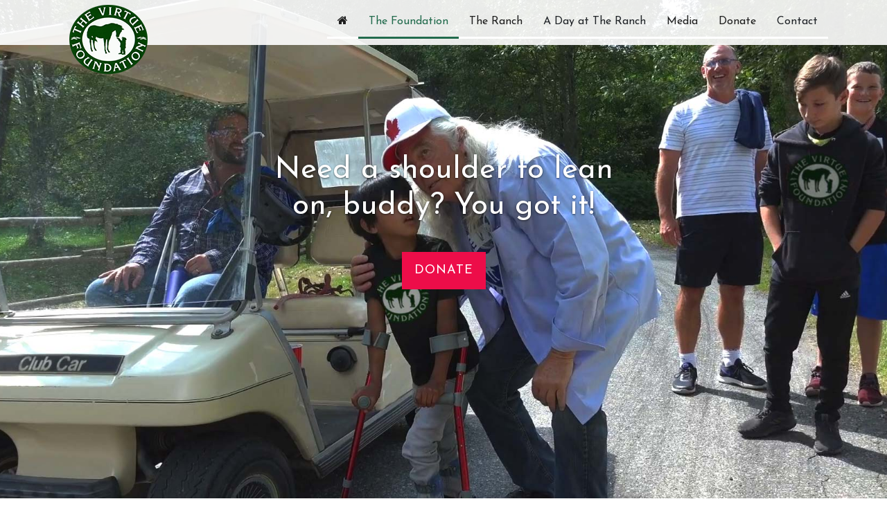

--- FILE ---
content_type: text/html; charset=UTF-8
request_url: https://www.dannyvirtuefoundation.org/the-virtue-foundation.php
body_size: 10023
content:
<!DOCTYPE html>
<html lang="en">
<head>
    <meta charset="utf-8">
    <meta http-equiv="X-UA-Compatible" content="IE=edge">   
    <meta name="viewport" content="width=device-width, initial-scale=1.0">
    <title>The Virtue Foundation |  Danny Virtue</title>  
    <meta name="description" content="Established by Danny Virtue in 2000, The Virtue Foundation is a not for profit organization whose primary objective is to provide opportunities to succeed for children who are physically, mentally or financially challenged.">
    <meta name="keywords" content="Danny Virtue, The Virtue Foundation, Danny Virtue Foundation">
    <meta name="author" content="www.GoOnline.ca">
    <link rel="shortcut icon" href="images/favicon.ico" type="image/x-icon" />
    <link rel="apple-touch-icon" href="images/apple-touch-icon.png">
    <link rel="stylesheet" href="assets/css/bootstrap.min.css">
    <link rel="stylesheet" href="assets/style.css">    
    <link rel="stylesheet" href="assets/css/responsive.css">
    <link rel="stylesheet" href="assets/css/custom.css">
	<link href="bootstrap-4.1.3/magnific-popup/magnific-popup.css" rel="stylesheet">
    <!--[if lt IE 9]>
      <script src="https://oss.maxcdn.com/libs/html5shiv/3.7.0/html5shiv.js"></script>
      <script src="https://oss.maxcdn.com/libs/respond.js/1.4.2/respond.min.js"></script>
    <![endif]-->

    <!-- Global site tag (gtag.js) - Google Analytics -->
    <script async src="https://www.googletagmanager.com/gtag/js?id=UA-109489764-1"></script>
    <script>
      window.dataLayer = window.dataLayer || [];
      function gtag(){dataLayer.push(arguments);}
      gtag('js', new Date());
    
      gtag('config', 'UA-109489764-1');
    </script>
</head>
<body class="app_version" data-spy="scroll" data-target="#navbarApp" data-offset="98">
    <!-- LOADER -->
    <header class="header header_style_01">
		<div class="container">
            <div class="logo-img-wrapper"><a class="navbar-brand" href="https://www.dannyvirtuefoundation.org"><img src="images/danny-virtue-foundation-logo.png" id="logo-img" title="Danny Virtue | Philanthropist | Danny Virtue Foundation | The Virtue Foundation"></a></div>
        </div>
                
        <nav class="navbar header-nav navbar-expand-lg">

            <div class="container">
                <img src="assets/images/spacer.gif" style="width:200px;height:49px;">
				<button class="navbar-toggler" type="button" data-toggle="collapse" data-target="#navbarApp" aria-controls="navbarApp" aria-expanded="false">
					<span></span>
					<span></span>
					<span></span>
				</button>
                <div class="collapse navbar-collapse justify-content-end" id="navbarApp">
                    <ul class="navbar-nav">
                        
                                                <li><a class="nav-link" href="https://www.dannyvirtuefoundation.org"><i class="fa fa-home"></i></a></li>
												<li class="dropdown">
							<a class="dropdown-parent-nav-link dropdown-toggle active" href="#" data-toggle="dropdown">The Foundation</a>
                                <ul class="dropdown-menu">                                
                                <li><a class="nav-link dropdown-item" href="https://www.dannyvirtuefoundation.org/the-virtue-foundation.php">About The Virtue Foundation</a></li>
                                <li><a class="nav-link dropdown-item" href="https://www.dannyvirtuefoundation.org/danny-virtue.php">Meet Danny Virtue</a></li>
                                <li><a class="nav-link dropdown-item" href="https://www.dannyvirtuefoundation.org/photos/casey-wright-and-his-winning-battle-against-a-brain-tumor">The Casey Wright Story</a></li>  
                                <li><a class="nav-link dropdown-item" href="https://www.dannyvirtuefoundation.org/the-virtue-foundation.php?section=initiatives">Our Initiatives</a></li>
                                <li><a class="nav-link dropdown-item" href="https://www.dannyvirtuefoundation.org/the-virtue-foundation.php?section=community-support-programs">Community Support Programs</a></li>
                                <li><a class="nav-link dropdown-item" href="https://www.dannyvirtuefoundation.org/testimonials">Testimonials</a></li>
                                                                                              
                                </ul>
						</li>
                        
						<li class="dropdown">
							<a class="dropdown-parent-nav-link dropdown-toggle " href="#" data-toggle="dropdown">The Ranch</a>
                                <ul class="dropdown-menu">                                
                                <li><a class="nav-link dropdown-item" href="https://www.dannyvirtuefoundation.org/the-virtue-ranch.php">About The Virtue Ranch</a></li>
                                <li><a class="nav-link dropdown-item" href="https://www.dannyvirtuefoundation.org/the-virtue-ranch.php?section=outdoor-opportunities">Outdoor Activities</a></li>
                				<li><a class="nav-link dropdown-item" href="https://www.dannyvirtuefoundation.org/the-virtue-ranch.php?section=indoor-opportunities">Indoor Activities</a></li>
                                <li><a class="nav-link dropdown-item" href="https://www.dannyvirtuefoundation.org/photos/friends-of-the-ranch">Friends of the Ranch</a></li>
                                <li><a class="nav-link dropdown-item" href="https://www.dannyvirtuefoundation.org/photos/the-horses-at-the-virtue-ranch">Meet Our Horses</a></li>
                                </ul>
						</li>
                        
						<li><a class="nav-link dropdown-item " href="https://www.dannyvirtuefoundation.org/a-day-at-the-ranch.php">A Day at The Ranch</a></li>
                        <li class="dropdown">
							<a class="dropdown-parent-nav-link dropdown-toggle" href="#" data-toggle="dropdown">Media</a>
                                <ul class="dropdown-menu">                                
                                <li><a class="nav-link dropdown-item" href="https://www.dannyvirtuefoundation.org/news-and-events/">News & Events</a></li>
                                <li><a class="nav-link dropdown-item" href="https://www.dannyvirtuefoundation.org/videos">Videos</a></li>
                                <li><a class="nav-link dropdown-item" href="https://www.dannyvirtuefoundation.org/photo-albums">Photo Gallery</a></li>
                                </ul>
						</li>
                        
						<li class="dropdown">
							<a class="dropdown-parent-nav-link dropdown-toggle " href="#" data-toggle="dropdown">Donate</a>
                                <ul class="dropdown-menu">                                
                                <li><a class="nav-link dropdown-item" href="https://www.dannyvirtuefoundation.org/donate.php">Make a Donation</a></li>
                                <li><a class="nav-link dropdown-item" href="https://www.dannyvirtuefoundation.org/ways-to-contribute.php">Ways You Can Contribute</a></li>
                                                               
                                </ul>
						</li>
						<li><a class="nav-link dropdown-item" href="https://www.dannyvirtuefoundation.org/contact.php">Contact</a></li>
                        
                    </ul>
                </div>
            </div>
        </nav>
    </header>		
	<section id="home" class="cd-hero js-cd-hero js-cd-autoplay">
		<ul class="cd-hero__slider">
			<li class="cd-hero__slide cd-hero__slide--selected js-cd-slide">
				<div class="cd-hero__content cd-hero__content--full-width">
					<h2>Need a shoulder to lean on, buddy? You got it!</h2>
                    <a href="https://www.dannyvirtuefoundation.org/ways-to-contribute.php" class="hvr-bounce-to-right cd-hero__btn cd-hero__btn--secondary">Donate</a>
				</div> <!-- .cd-hero__content -->

			</li>

			<li class="cd-hero__slide js-cd-slide">
				<div class="cd-hero__content cd-hero__content--full-width">
					<h2>Meet Casey Wright</h2>
                    <p>This young man is the perfect example of a young person whose whole attitude to life and a productive future has changed by experiencing what the Virtue Foundation provides at the ranch. </p>
					<a href="https://www.dannyvirtuefoundation.org/photos/casey-wright-and-his-winning-battle-against-a-brain-tumor" class="hvr-bounce-to-right cd-hero__btn">Learn More</a>
                    <a href="https://www.dannyvirtuefoundation.org/ways-to-contribute.php" class="hvr-bounce-to-right cd-hero__btn cd-hero__btn--secondary">Donate</a>
				</div> <!-- .cd-hero__content -->

			</li>
            
			<li class="cd-hero__slide js-cd-slide">
				<div class="cd-hero__content cd-hero__content--full-width">
					<h2>Your laughter is why we keep on working hard!</h2>
                    <a href="https://www.dannyvirtuefoundation.org/ways-to-contribute.php" class="hvr-bounce-to-right cd-hero__btn cd-hero__btn--secondary">Donate</a>
				</div> <!-- .cd-hero__content -->

			</li>

			<li class="cd-hero__slide js-cd-slide">

				<div class="cd-hero__content cd-hero__content--full-width">
					<h2>Go ahead and tell the fun stories you've learned from us!</h2>
                    <a href="https://www.dannyvirtuefoundation.org/ways-to-contribute.php" class="hvr-bounce-to-right cd-hero__btn cd-hero__btn--secondary">Donate</a>
				</div> <!-- .cd-hero__content -->
				
			</li>
		</ul> <!-- .cd-hero__slider -->

		<div class="cd-hero__nav js-cd-nav">
			<nav>
				<span class="cd-hero__marker cd-hero__marker--item-1 js-cd-marker"></span>
				
				<ul>
					<li class="cd-selected"><a href="#0">01</a></li>
					<li><a href="#0">02</a></li>
					<li><a href="#0">03</a></li>
                    <li><a href="#0">04</a></li>
				</ul>
			</nav> 
		</div> <!-- .cd-hero__nav -->
	</section> <!-- .cd-hero -->
<style>
.js-cd-slide::before{ background: rgba(0,0,0,0) !important; }
.cd-hero__slide:first-of-type { background-image: url(images/danny-virtue-foundation-1.jpg) !important; }
.cd-hero__slide:nth-of-type(2) { background-image: url(images/danny-virtue-casey-wright.jpg) !important; }
.cd-hero__slide:nth-of-type(3) { background-image: url(images/danny-virtue-foundation-2.jpg) !important; }
.cd-hero__slide:nth-of-type(4) { background-image: url(images/danny-virtue-foundation-3.jpg) !important; }
</style>

	
	<div id="about" class="section wb">
		<div class="container">
			<div class="row">
				<div class="col-lg-12">
					<div class="section-title text-center">
						<h3>The Virtue Foundation</h3>
                        <h2>Where Care and Love meet Nature</h2>
						<p>Established by Danny Virtue in 2000, the Virtue Foundation is a not for profit organization whose primary objective is to provide opportunities for children and young men and women to connect or reconnect with others in an environment where their challenges, be they physical, mental or financial, are not a hindrance to realizing their self-worth, potential and ability to succeed. From day-trips, where a slow ride around the grounds may be a great achievement, to entry-level jobs and careers working in movie or television productions, the Virtue Foundation is well-known for its wide-ranging approach to children's specific needs. </p>
					</div><!-- end title -->
				</div>
			</div>
			<div class="row align-items-center">
				<div class="col-lg-7 col-md-6">
					<div class="about-left">
						<img src="images/danny-virtue-foundation-5.jpg" class="img-fluid"/>
					</div>
				</div>
				<div class="col-lg-5 col-md-6">
					<div class="about-right">
						<h2>Our Mission</h2>
						<p>The goal of the Virtue Foundation is to affirm children from every walk of life through a demonstration of love, compassion, and hope, as they interact with nature, caring adults, and horses. LET'S RIDE!</p>
					</div>
				</div>
			</div>
			
			<div class="row align-items-center" style="margin-top:30px;">
				<div class="col-lg-5 col-md-6">
					<div class="about-right">
						<h2>Our Motto: <em style="color:#0c6410;">Where Care and Love meet Nature</em></h2>
						<p>Children and their families from across Canada come to the beautiful <a href="https://www.dannyvirtuefoundation.org/the-virtue-ranch.php">Virtue Studio Ranch</a> where Danny and his volunteers work closely with the children and their parents, teachers, and therapists to engage and educate. </p>
					</div>
				</div>
				<div class="col-lg-7 col-md-6">
					<div class="about-left">
						<img src="images/danny-virtue-foundation-6.jpg" class="img-fluid"/>
					</div>
				</div>
			</div>

            			
		</div>
	</div>
	

    <div id="pricing" class="section lb">
        <div class="container">
            <div class="section-title text-center">
                <h3>Charity Initiatives We Took On</h3>
                <p>The Virtue Foundation is a very well-known throughout Canada as a not for profit organization that uses its spectacular, natural setting along with its working ranch to introduce children, many of which have significant challenges, to experiences that encourage self-growth, promote independence and provide affirmation. The Virtue Foundation embraces relationships with other services and charities, in particular, agencies that deal with childhood cancers, autism, learning disabilities, physical and mental handicaps, foster children and marginalized youth. Some of the organizations include <a href="http://www.bcchildrens.ca/" target="_blank">BC Children's Hospital</a>, all lower mainland school districts, the <a href="https://www.childhoodcancerresearch.org" target="_blank">Michael Cuccione Foundation</a> for childhood cancer research, various social Ministries  and the <a href="https://www.eeboysclub.com" target="_blank">East End Boys and Girls Clubs</a>. </p>
            </div><!-- end title -->

            <div class="row">
                <div class="col-md-4 col-sm-12">
                    <div class="pricingTable active">
                        <div class="price-value active">Casey W<span class="month">Childhood Cancer Fight</span></div>
                        <p><a href="https://www.dannyvirtuefoundation.org/photos/casey-wright-and-his-winning-battle-against-a-brain-tumor"><img src="images/danny-virtue-and-casey-wright.jpg" class="img-fluid"></a></p>
                                                <p style="padding:15px;"><a href="https://www.dannyvirtuefoundation.org/photos/casey-wright-and-his-winning-battle-against-a-brain-tumor">Casey Wright</a> said in his <a href="https://www.dannyvirtuefoundation.org/news-and-events/a-b-c-man-has-battled-a-brain-tumor-his-entire-life-now-he-s-telling-his-story-on-stage">one man play</a>, "I don't know where my future is, but I know, wherever there is a scared kid, I'll be there." At the Virtue Ranch, there are others who think just like Casey. Danny's work with Casey epitomizes how a young man, burdened with disease, strokes and aneurysms still manages to maintain an attitude of hope and a desire to be self-sufficient, goals that are normal for most but often unattainable for many. His story could be the catalyst a child needs to push forward, a story that reflects the desire for normalcy; an idea or concept that for some is beyond their perceived abilities. The Casey Wright story, whatever form it takes, is one of understanding the past but constructing a future. Through Danny's generosity, Casey's family now lives, free of charge, on the ranch, in their own home. This has allowed his parents and siblings to go to school, work in their chosen professions and not have to worry about the inevitable surgeries, treatments, and trips to the hospital. Casey is also working on his acting, public speaking and laying the groundwork for his own charitable work. This young man is the perfect example of a young person whose whole attitude to life and a productive future has changed by experiencing what the Virtue Foundation provides at the ranch.</p>
                        <p class="text-center"><a href="https://www.dannyvirtuefoundation.org/photos/casey-wright-and-his-winning-battle-against-a-brain-tumor" class="hvr-bounce-to-right cd-hero__btn" style="color:#fff !important;">More About Casey</a></p>
                    </div>
                </div>

                <div class="col-md-4 col-sm-12">
                    <div class="pricingTable">
                        <div class="price-value">East End <span class="month"> Boys Club</span> </div>
                        <p><img src="images/danny-virtue-foundation-east-end-boys-club.jpg" class="img-fluid"></p>
                        <p style="padding:15px;"><a href="https://www.eeboysclub.com/" target="_blank">The East End Boys Club</a>, in its work with marginalized young men and women, offers counselling, therapy, mentorship, tutoring, education plans and transitional assistance that includes paid-for tuitions at any post-secondary academic or trade institution. The members attend dozens of cultural events and participate in many other programs, in this case, the Virtue Foundation.</p> 
                        <p style="padding:15px;">Danny not only introduces these young men and women to the therapeutic interaction with the animals and the team-building exercises associated with the care of a working ranch but also provides job-shadowing, entry jobs, training and networking for those interested in pursuing studies and opportunities in the movie and television industries. The Virtue Foundation builds independence, self-sufficiency and life plans by encouraging, then nurturing those students who wish to enter this world. </p>
                    </div>
                </div>

                <div class="col-md-4 col-sm-12">
                    <div class="pricingTable">
                        <div class="price-value">Youth <span class="month">And Film Program</span> </div>
                        <p><img src="images/the-virtue-foundation-youth-film-program.jpg" class="img-fluid"></p>
                        <p style="padding:15px;">With over 1000 television and movie credits as a stuntman and stunt coordinator and having produced and directed television programs, Danny brings a treasure trove of knowledge to every aspect of screen entertainment. </p> 
                        <p style="padding:15px;">With a who's who list of industry movers and shakers, technical to creative, Danny's network is vast. This has enabled him to create and/or set up entry programs into this field. His excellent relationships with unions and other organizations have been key to providing mentorships, education, training, job shadowing and apprenticeships.</p> 
                        <p style="padding:15px;">His working ranch further adds opportunities in husbandry, and animal training. The Virtue Ranch is practically a one-stop facility to explore career options in this diverse industry and the Virtue Foundation prides itself in encouraging young men and women who may never have considered any of these options to pursue them. For students facing personal challenges, Danny's unfailing support, be it one day, or years, is a critical support system. </p>
                    </div>
                </div>
            </div>
        </div><!-- end container -->
    </div><!-- end section -->
    
    <div id="clients" class="section wb">
        <div class="container">
            <div class="section-title text-center">
                <h3>Community Support Programs</h3>
                <p class="lead">The Virtue Foundation believes that to be effective, partnerships with other similarly purposed organizations is critical. Children are brought to the ranch from hospitals such as <a href="http://www.bcchildrens.ca/" target="_blank">BC Children's Hospital</a>, various cancer agencies such as the <a href="https://www.childhoodcancerresearch.org/" target="_blank">Michael Cuccione Foundation</a>, other societies that work with autistic and emotionally-disturbed children, the <a href="https://www.alsbc.ca/" target="_blank">ALS society</a>, the <a href="https://www.eeboysclub.com/" target="_blank">East End Boys Club</a>, <a href="https://gamereadyfitness.com/" target="_blank">Gameready Fitness Youth Development Program</a>, Boys and Girls Club Abbostford, <a href="https://www.plea.ca/" target="_blank">PLEA Community Services</a>, <a href="https://darebc.com/" target="_blank">D.A.R.E. BC Society</a>, Surrey Memorial Hospital, <a href="https://www.fraserhealth.ca/Service-Directory/Services/chronic-disease-management/community-dialysis" target="_blank">Fraser Health Dialysis</a>, <a href="https://kidney.ca/" target="_blank">Kidney Foundation of Canada</a> and other agencies working with children.</p> 
              <p class="lead">&nbsp;</p>
                <p class="lead">The goal for the Virtue Foundation is to present these young people with a day of fun, enablement, affirmation and opportunity. The Virtue Foundation helps these other community support programs develop a greater synergy with their clients, benefiting everyone, from children to parents to caretakers. Danny continues to foster relationships in the many communities in British Columbia and in fact Canada.</p>
            </div><!-- end title -->


        </div><!-- end container -->
    </div><!-- end section -->
    
    <div class="section parallaxie stats-box" style="background-image:url('images/giving-back-to-our-community-the-virtue-foundation.jpg');">
        <div class="container">
            <div class="row text-left stat-wrap">
                <div class="col-12" style="margin-top:100px;margin-bottom:100px;">
					<div class="text-center">
						<h3>Giving Back to Our Community for 26 Years Since 2000</h3>
					</div>
                </div><!-- end col -->


            </div><!-- end row -->
        </div><!-- end container -->
    </div><!-- end section -->
	<style>.parallaxie {  background-attachment:scroll !important; background-size:cover !important; overflow:hidden !important; background-position: 50% 50% !important;} .accordion .card-header{ padding-top:20px; }</style>

  <!-- Team section start -->
  <div class="section wb">
    <div class="container">
          <div class="section-title text-center">
                <h3>Testimonials</h3>
           </div><!-- end title -->
        
      <div class="row">




        <div class="col-sm-4">
          <div style="testimonials-inc">
            <a href="https://www.dannyvirtuefoundation.org/testimonials/i-am-a-big-supporter-of-the-virtue-foundation-and-all-that-it-does-for-youth">
            <img src="photo_thumb_square.php?img=https://www.dannyvirtuefoundation.org/images/testimonials/I-am-a-big-supporter-of-the-Virtue-Foundation-and-all-that-it-does-for-youth--1598639597.jpg&w=667&h=500&square_thumb_size=500"  class="mx-auto rounded-circle opaque-hover img-fluid" border="0" alt=" I am a big supporter of the Virtue Foundation and all that it does for youth. " title=" I am a big supporter of the Virtue Foundation and all that it does for youth. "></a>
            <h2 class="text-center"style="margin-top:20px;">I am a big supporter of the Virtue Foundation and all that it does for youth.</h2>

			<p class="text-center"><a href="https://www.dannyvirtuefoundation.org/testimonials/i-am-a-big-supporter-of-the-virtue-foundation-and-all-that-it-does-for-youth" class="circle-btn"><i class="fa fa-arrow-right" aria-hidden="true"></i></a></p>
          </div>
        </div>


        <div class="col-sm-4">
          <div style="testimonials-inc">
            <a href="https://www.dannyvirtuefoundation.org/testimonials/casey-wright-and-his-family-are-given-a-new-start">
            <img src="photo_thumb_square.php?img=https://www.dannyvirtuefoundation.org/images/testimonials/Thank-You-for-giving-us-the-opportunity-for-a-fresh-start--1596576081.jpg&w=751&h=500&square_thumb_size=500"  class="mx-auto rounded-circle opaque-hover img-fluid" border="0" alt=" Casey Wright and his family are given a new start! " title=" Casey Wright and his family are given a new start! "></a>
            <h2 class="text-center"style="margin-top:20px;">Casey Wright and his family are given a new start!</h2>

			<p class="text-center"><a href="https://www.dannyvirtuefoundation.org/testimonials/casey-wright-and-his-family-are-given-a-new-start" class="circle-btn"><i class="fa fa-arrow-right" aria-hidden="true"></i></a></p>
          </div>
        </div>


        <div class="col-sm-4">
          <div style="testimonials-inc">
            <a href="https://www.dannyvirtuefoundation.org/testimonials/danny-is-the-truest-giving-soul">
            <img src="photo_thumb_square.php?img=https://www.dannyvirtuefoundation.org/images/testimonials/Danny-is-the-truest-giving-soul-1598207412.jpg&w=753&h=500&square_thumb_size=500"  class="mx-auto rounded-circle opaque-hover img-fluid" border="0" alt=" Danny is the truest giving soul " title=" Danny is the truest giving soul "></a>
            <h2 class="text-center"style="margin-top:20px;">Danny is the truest giving soul</h2>

			<p class="text-center"><a href="https://www.dannyvirtuefoundation.org/testimonials/danny-is-the-truest-giving-soul" class="circle-btn"><i class="fa fa-arrow-right" aria-hidden="true"></i></a></p>
          </div>
        </div>
   
    
      </div><!-- row //-->
      
      
      	<div class="row"><div class="col-12">
        	<div class="our-team">
            	<div class="team-content">
                	<p><a href="https://www.dannyvirtuefoundation.org/testimonials" class="hvr-bounce-to-right cd-hero__btn" style="color:#fff !important;">More Testimonials</a></p>
            	</div>
            </div>
        </div></div>
        
    </div><!-- container //-->
  </div><!-- section wb //-->
  <!-- Team section end -->    <div id="features" class="section lb">
        <div class="container">
            <div class="section-title text-center">
                <h3>Ways You Can Help and Support Us</h3>
                <p class="lead">Here are some common types of gifts and support that go long ways with us. Ideas of support can include <a href="https://www.dannyvirtuefoundation.org/photos/the-horses-at-the-virtue-ranch">sponsoring a horse</a> and we continue saddling it up for a kid with special needs.  </p>
            </div><!-- end title -->

            <div class="row">
				<div class="col-md-6">
                    <div class="services-inner-box">
						<div class="ser-icon">
							<i class="flaticon-money effect-1"></i>		
						</div>
						<h2>Online Donation</h2>
						<p>You can <a href="https://www.dannyvirtuefoundation.org/donate.php"><strong>donate online</strong></a>. Donations over $25.00 are eligible for an official tax receipt.</p>
                        	<p class="text-center"><a href="https://www.dannyvirtuefoundation.org/donate.php" class="hvr-bounce-to-right cd-hero__btn" style="color:#fff !important;"><i class="fa fa-money"></i> Donate Online</a></p>
					</div>
                </div><!-- end col -->
                <div class="col-md-6">
                    <div class="services-inner-box">
						<div class="ser-icon">
							<i class="flaticon-money effect-1"></i>
						</div>
						<h2>Donation by Cheque</h2>
						<p>You can send us your cheque to the following address.</p>
                        <p><strong>The Virtue Foundation</strong> <br>General Delivery <br>Mission, B.C. Canada <br>V2V 4J5</p>
					</div>
                </div><!-- end col -->
			</div><!-- row -->
            
            <div class="row">
				<div class="col-md-6">
                    <div class="services-inner-box">
						<div class="ser-icon">
							<i class="flaticon-happy effect-1"></i>
						</div>
						<h2>Volunteering</h2>
						<p>We could use extra helping hands with many areas of our daily operation. Please <a href="https://www.dannyvirtuefoundation.org/contact.php">contact us</a> to inquire a volunteering opportunities.</p>
					</div>
                </div><!-- end col -->
				<div class="col-md-6">
                    <div class="services-inner-box">
						<div class="ser-icon">
							<i class="flaticon-customer-service effect-1" ></i>
						</div>
						<h2>In-Kind Materials & Supplies Donation</h2>
						<p>A bag of horse feed, or nails and screws... we could make a good use out of them all. If you are in a fencing or roofing business, our ranch boundaries or barn roofs could always see improvements and mending too. These are just a few ideas of anything you could contribute to help us keep going. You can even <a href="https://www.dannyvirtuefoundation.org/photos/the-horses-at-the-virtue-ranch">sponsor a horse</a> and we continue saddling it up for a kid with special needs. If you have any materials or supplies that you think we could use, please <a href="https://www.dannyvirtuefoundation.org/contact.php">contact us</a> and we will arrange scooping them up.</p>
					</div>
                </div><!-- end col -->

            </div><!-- row -->
			
        </div><!-- end container -->
    </div><!-- end section -->
    <div id="team" class="section wb" style="margin-bottom:-100px !important;">

        <div class="container">
            <div class="section-title text-center">
                <h3>Photo Gallery</h3>
                <p class="lead">We welcome everyone but love it when the kids join us. The excitement, the laughter, the contagious joy is why we are here.</p>
            </div><!-- end title -->
        </div>
	</div><!-- end team -->
    
	<div class="container-fluid" style="margin-bottom:25px;margin-top:-15px;"><div class="row">          <div class="col-lg-2 col-md-3 col-sm-4 col-6" style="padding:5px;margin-bottom:-40px;"> 


                	   <div class="magnicif-wrapper">
                        	<a class="magnific portfolio-box" href="https://www.dannyvirtuefoundation.org/images/gallery/the-virtue-foundation/The-Virtue-Foundation-1595974769.jpg" title="The Virtue Foundation">
                        	<img src="photo_thumb_square.php?img=https://www.dannyvirtuefoundation.org/images/gallery/the-virtue-foundation/The-Virtue-Foundation-1595974769.jpg&w=667&h=500&square_thumb_size=500"  class="img-fluid"  border="0" border="0" alt=" The Virtue Foundation " title=" The Virtue Foundation ">                          

                            <div class="portfolio-box-caption">
                              <div class="project-category text-white-50">
                                <h4 style="color:#fff;"><i class="fa fa-search-plus"></i></h4>
                              </div>
                              <div class="project-name">
                                The Virtue Foundation                              </div>
                            </div>
                            </a>
                        </div>
                        

          </div>       
		            <div class="col-lg-2 col-md-3 col-sm-4 col-6" style="padding:5px;margin-bottom:-40px;"> 


                	   <div class="magnicif-wrapper">
                        	<a class="magnific portfolio-box" href="https://www.dannyvirtuefoundation.org/images/gallery/the-virtue-foundation/The-Virtue-Foundation-1598212409.jpg" title=" | The Virtue Foundation supports Jeff and Mia Ong in Uganda Roof Building Team. Putting roofs over homes for abandoned children. Congratulations Jeff and Mia. | The Virtue Foundation">
                        	<img src="photo_thumb_square.php?img=https://www.dannyvirtuefoundation.org/images/gallery/the-virtue-foundation/The-Virtue-Foundation-1598212409.jpg&w=683&h=500&square_thumb_size=500"  class="img-fluid"  border="0" border="0" alt=" | The Virtue Foundation supports Jeff and Mia Ong in Uganda Roof Building Team. Putting roofs over homes for abandoned children. Congratulations Jeff and Mia. | The Virtue Foundation " title=" | The Virtue Foundation supports Jeff and Mia Ong in Uganda Roof Building Team. Putting roofs over homes for abandoned children. Congratulations Jeff and Mia. | The Virtue Foundation ">                          

                            <div class="portfolio-box-caption">
                              <div class="project-category text-white-50">
                                <h4 style="color:#fff;"><i class="fa fa-search-plus"></i></h4>
                              </div>
                              <div class="project-name">
                                The Virtue Foundation                              </div>
                            </div>
                            </a>
                        </div>
                        

          </div>       
		  <div class="container-fluid row d-block d-sm-none"></div>          <div class="col-lg-2 col-md-3 col-sm-4 col-6" style="padding:5px;margin-bottom:-40px;"> 


                	   <div class="magnicif-wrapper">
                        	<a class="magnific portfolio-box" href="https://www.dannyvirtuefoundation.org/images/gallery/the-virtue-foundation/The-Virtue-Foundation-1595889397.jpg" title="The Virtue Foundation">
                        	<img src="photo_thumb_square.php?img=https://www.dannyvirtuefoundation.org/images/gallery/the-virtue-foundation/The-Virtue-Foundation-1595889397.jpg&w=748&h=500&square_thumb_size=500"  class="img-fluid"  border="0" border="0" alt=" The Virtue Foundation " title=" The Virtue Foundation ">                          

                            <div class="portfolio-box-caption">
                              <div class="project-category text-white-50">
                                <h4 style="color:#fff;"><i class="fa fa-search-plus"></i></h4>
                              </div>
                              <div class="project-name">
                                The Virtue Foundation                              </div>
                            </div>
                            </a>
                        </div>
                        

          </div>       
		  <div class="container-fluid row d-none d-sm-block d-md-none"></div>          <div class="col-lg-2 col-md-3 col-sm-4 col-6" style="padding:5px;margin-bottom:-40px;"> 


                	   <div class="magnicif-wrapper">
                        	<a class="magnific portfolio-box" href="https://www.dannyvirtuefoundation.org/images/gallery/the-virtue-foundation/The-Virtue-Foundation-1595975032.jpg" title="The Virtue Foundation">
                        	<img src="photo_thumb_square.php?img=https://www.dannyvirtuefoundation.org/images/gallery/the-virtue-foundation/The-Virtue-Foundation-1595975032.jpg&w=667&h=500&square_thumb_size=500"  class="img-fluid"  border="0" border="0" alt=" The Virtue Foundation " title=" The Virtue Foundation ">                          

                            <div class="portfolio-box-caption">
                              <div class="project-category text-white-50">
                                <h4 style="color:#fff;"><i class="fa fa-search-plus"></i></h4>
                              </div>
                              <div class="project-name">
                                The Virtue Foundation                              </div>
                            </div>
                            </a>
                        </div>
                        

          </div>       
		  <div class="container-fluid row d-block d-sm-none"></div><div class="container-fluid row d-none d-md-block d-lg-none"></div>          <div class="col-lg-2 col-md-3 col-sm-4 col-6" style="padding:5px;margin-bottom:-40px;"> 


                	   <div class="magnicif-wrapper">
                        	<a class="magnific portfolio-box" href="https://www.dannyvirtuefoundation.org/images/gallery/the-virtue-foundation/The-Virtue-Foundation-1595887044.jpg" title=" | Women in Film fundraising event | The Virtue Foundation">
                        	<img src="photo_thumb_square.php?img=https://www.dannyvirtuefoundation.org/images/gallery/the-virtue-foundation/The-Virtue-Foundation-1595887044.jpg&w=701&h=500&square_thumb_size=500"  class="img-fluid"  border="0" border="0" alt=" | Women in Film fundraising event | The Virtue Foundation " title=" | Women in Film fundraising event | The Virtue Foundation ">                          

                            <div class="portfolio-box-caption">
                              <div class="project-category text-white-50">
                                <h4 style="color:#fff;"><i class="fa fa-search-plus"></i></h4>
                              </div>
                              <div class="project-name">
                                The Virtue Foundation                              </div>
                            </div>
                            </a>
                        </div>
                        

          </div>       
		            <div class="col-lg-2 col-md-3 col-sm-4 col-6" style="padding:5px;margin-bottom:-40px;"> 


                	   <div class="magnicif-wrapper">
                        	<a class="magnific portfolio-box" href="https://www.dannyvirtuefoundation.org/images/gallery/the-virtue-foundation/The-Virtue-Foundation-1598212458.jpg" title=" | The Virtue Foundation supports Jeff and Mia Ong in Uganda Roof Building Team. Putting roofs over homes for abandoned children. Congratulations Jeff and Mia. | The Virtue Foundation">
                        	<img src="photo_thumb_square.php?img=https://www.dannyvirtuefoundation.org/images/gallery/the-virtue-foundation/The-Virtue-Foundation-1598212458.jpg&w=500&h=648&square_thumb_size=500"  class="img-fluid"  border="0" border="0" alt=" | The Virtue Foundation supports Jeff and Mia Ong in Uganda Roof Building Team. Putting roofs over homes for abandoned children. Congratulations Jeff and Mia. | The Virtue Foundation " title=" | The Virtue Foundation supports Jeff and Mia Ong in Uganda Roof Building Team. Putting roofs over homes for abandoned children. Congratulations Jeff and Mia. | The Virtue Foundation ">                          

                            <div class="portfolio-box-caption">
                              <div class="project-category text-white-50">
                                <h4 style="color:#fff;"><i class="fa fa-search-plus"></i></h4>
                              </div>
                              <div class="project-name">
                                The Virtue Foundation                              </div>
                            </div>
                            </a>
                        </div>
                        

          </div>       
		  <div class="container-fluid row d-block d-sm-none"></div><div class="container-fluid row d-none d-sm-block d-md-none"></div><div class="container-fluid d-none d-lg-block"></div>          <div class="col-lg-2 col-md-3 col-sm-4 col-6" style="padding:5px;margin-bottom:-40px;"> 


                	   <div class="magnicif-wrapper">
                        	<a class="magnific portfolio-box" href="https://www.dannyvirtuefoundation.org/images/gallery/the-virtue-foundation/The-Virtue-Foundation-1595995435.jpg" title=" | Danny with Casey Wright and Jim Crescenzo, the founder of the East End Boys Club. | The Virtue Foundation">
                        	<img src="photo_thumb_square.php?img=https://www.dannyvirtuefoundation.org/images/gallery/the-virtue-foundation/The-Virtue-Foundation-1595995435.jpg&w=477&h=636&square_thumb_size=500"  class="img-fluid"  border="0" border="0" alt=" | Danny with Casey Wright and Jim Crescenzo, the founder of the East End Boys Club. | The Virtue Foundation " title=" | Danny with Casey Wright and Jim Crescenzo, the founder of the East End Boys Club. | The Virtue Foundation ">                          

                            <div class="portfolio-box-caption">
                              <div class="project-category text-white-50">
                                <h4 style="color:#fff;"><i class="fa fa-search-plus"></i></h4>
                              </div>
                              <div class="project-name">
                                The Virtue Foundation                              </div>
                            </div>
                            </a>
                        </div>
                        

          </div>       
		            <div class="col-lg-2 col-md-3 col-sm-4 col-6" style="padding:5px;margin-bottom:-40px;"> 


                	   <div class="magnicif-wrapper">
                        	<a class="magnific portfolio-box" href="https://www.dannyvirtuefoundation.org/images/gallery/the-virtue-foundation/The-Virtue-Foundation-1597520757.jpg" title=" | The Virtue Foundation helps underprivileged children in Brasil through ''Love the Children of the World Society''. | The Virtue Foundation">
                        	<img src="photo_thumb_square.php?img=https://www.dannyvirtuefoundation.org/images/gallery/the-virtue-foundation/The-Virtue-Foundation-1597520757.jpg&w=667&h=500&square_thumb_size=500"  class="img-fluid"  border="0" border="0" alt=" | The Virtue Foundation helps underprivileged children in Brasil through &quot;Love the Children of the World Society&quot;. | The Virtue Foundation " title=" | The Virtue Foundation helps underprivileged children in Brasil through &quot;Love the Children of the World Society&quot;. | The Virtue Foundation ">                          

                            <div class="portfolio-box-caption">
                              <div class="project-category text-white-50">
                                <h4 style="color:#fff;"><i class="fa fa-search-plus"></i></h4>
                              </div>
                              <div class="project-name">
                                The Virtue Foundation                              </div>
                            </div>
                            </a>
                        </div>
                        

          </div>       
		  <div class="container-fluid row d-block d-sm-none"></div><div class="container-fluid row d-none d-md-block d-lg-none"></div>          <div class="col-lg-2 col-md-3 col-sm-4 col-6" style="padding:5px;margin-bottom:-40px;"> 


                	   <div class="magnicif-wrapper">
                        	<a class="magnific portfolio-box" href="https://www.dannyvirtuefoundation.org/images/gallery/the-virtue-foundation/The-Virtue-Foundation-1595974627.jpg" title="The Virtue Foundation">
                        	<img src="photo_thumb_square.php?img=https://www.dannyvirtuefoundation.org/images/gallery/the-virtue-foundation/The-Virtue-Foundation-1595974627.jpg&w=670&h=500&square_thumb_size=500"  class="img-fluid"  border="0" border="0" alt=" The Virtue Foundation " title=" The Virtue Foundation ">                          

                            <div class="portfolio-box-caption">
                              <div class="project-category text-white-50">
                                <h4 style="color:#fff;"><i class="fa fa-search-plus"></i></h4>
                              </div>
                              <div class="project-name">
                                The Virtue Foundation                              </div>
                            </div>
                            </a>
                        </div>
                        

          </div>       
		  <div class="container-fluid row d-none d-sm-block d-md-none"></div>          <div class="col-lg-2 col-md-3 col-sm-4 col-6" style="padding:5px;margin-bottom:-40px;"> 


                	   <div class="magnicif-wrapper">
                        	<a class="magnific portfolio-box" href="https://www.dannyvirtuefoundation.org/images/gallery/the-virtue-foundation/The-Virtue-Foundation-1595886964.jpg" title="The Virtue Foundation">
                        	<img src="photo_thumb_square.php?img=https://www.dannyvirtuefoundation.org/images/gallery/the-virtue-foundation/The-Virtue-Foundation-1595886964.jpg&w=750&h=500&square_thumb_size=500"  class="img-fluid"  border="0" border="0" alt=" The Virtue Foundation " title=" The Virtue Foundation ">                          

                            <div class="portfolio-box-caption">
                              <div class="project-category text-white-50">
                                <h4 style="color:#fff;"><i class="fa fa-search-plus"></i></h4>
                              </div>
                              <div class="project-name">
                                The Virtue Foundation                              </div>
                            </div>
                            </a>
                        </div>
                        

          </div>       
		  <div class="container-fluid row d-block d-sm-none"></div>          <div class="col-lg-2 col-md-3 col-sm-4 col-6" style="padding:5px;margin-bottom:-40px;"> 


                	   <div class="magnicif-wrapper">
                        	<a class="magnific portfolio-box" href="https://www.dannyvirtuefoundation.org/images/gallery/the-virtue-foundation/The-Virtue-Foundation-1595995644.jpg" title="The Virtue Foundation">
                        	<img src="photo_thumb_square.php?img=https://www.dannyvirtuefoundation.org/images/gallery/the-virtue-foundation/The-Virtue-Foundation-1595995644.jpg&w=889&h=500&square_thumb_size=500"  class="img-fluid"  border="0" border="0" alt=" The Virtue Foundation " title=" The Virtue Foundation ">                          

                            <div class="portfolio-box-caption">
                              <div class="project-category text-white-50">
                                <h4 style="color:#fff;"><i class="fa fa-search-plus"></i></h4>
                              </div>
                              <div class="project-name">
                                The Virtue Foundation                              </div>
                            </div>
                            </a>
                        </div>
                        

          </div>       
		            <div class="col-lg-2 col-md-3 col-sm-4 col-6" style="padding:5px;margin-bottom:-40px;"> 


                	   <div class="magnicif-wrapper">
                        	<a class="magnific portfolio-box" href="https://www.dannyvirtuefoundation.org/images/gallery/the-virtue-foundation/The-Virtue-Foundation-1595995671.jpg" title="The Virtue Foundation">
                        	<img src="photo_thumb_square.php?img=https://www.dannyvirtuefoundation.org/images/gallery/the-virtue-foundation/The-Virtue-Foundation-1595995671.jpg&w=961&h=500&square_thumb_size=500"  class="img-fluid"  border="0" border="0" alt=" The Virtue Foundation " title=" The Virtue Foundation ">                          

                            <div class="portfolio-box-caption">
                              <div class="project-category text-white-50">
                                <h4 style="color:#fff;"><i class="fa fa-search-plus"></i></h4>
                              </div>
                              <div class="project-name">
                                The Virtue Foundation                              </div>
                            </div>
                            </a>
                        </div>
                        

          </div>       
		  <div class="container-fluid row d-block d-sm-none"></div><div class="container-fluid row d-none d-sm-block d-md-none"></div><div class="container-fluid row d-none d-md-block d-lg-none"></div><div class="container-fluid d-none d-lg-block"></div><div class="container-fluid"></div></div></div>                  



		<div class="container"><div class="row"><div class="col-12">
        	<div class="our-team">
            	<div class="team-content">
                	<p><a href="https://www.dannyvirtuefoundation.org/photos/the-virtue-foundation" class="hvr-bounce-to-right cd-hero__btn"><i class="fa fa-camera-retro"></i> More Photos</a></p>
            	</div>
            </div>
        </div></div></div> 
        
                    


	<div id="faqs" class="section lb">
		<div class="container">
			<div class="row align-items-center">
				<div class="col-lg-6 col-md-6">
					<div class="accordion" id="accordionExample">
					  <div class="card">
						<div class="card-header" id="headingOne">
						  <h5 class="mb-0">
							<a href="" class="btn-link" type="button" data-toggle="collapse" data-target="#collapseOne" aria-expanded="true" aria-controls="collapseOne">
								How can I make a donation ?
							</a>
						  </h5>
						</div>

						<div id="collapseOne" class="collapse show" aria-labelledby="headingOne" data-parent="#accordionExample">
						  <div class="card-body">
							<p>You can donate <a href="https://www.dannyvirtuefoundation.org/donate.php"><strong>online</strong></a>. Donations over $25.00 are eligible for an official tax receipt. You can also send us your cheque to the following address.</p>
                        <p><strong>The Virtue Foundation</strong> <br>General Delivery <br>Mission, B.C. Canada <br>V2V 4J5 </p>
						  </div>
						</div>
					  </div>
					  <div class="card">
						<div class="card-header" id="headingTwo">
						  <h5 class="mb-0">
							<a href="" class="btn-link collapsed" type="button" data-toggle="collapse" data-target="#collapseTwo" aria-expanded="false" aria-controls="collapseTwo">
								Do you accept in-kind or material donations ?
							</a>
						  </h5>
						</div>
						<div id="collapseTwo" class="collapse" aria-labelledby="headingTwo" data-parent="#accordionExample">
						  <div class="card-body">
							<p>Yes we do. A bag of horse feed, or nails and screws... we could make a good use out of them all. If you are in a fencing or roofing business, our ranch boundaries or barn roofs could always see improvements and mending too. These are just a few ideas of anything you could contribute to help us keep going. You can even <a href="https://www.dannyvirtuefoundation.org/photos/the-horses-at-the-virtue-ranch">sponsor a horse</a> and we continue saddling it up for a kid with special needs. If you have any materials or supplies that you think we could use, please <a href="https://www.dannyvirtuefoundation.org/contact.php">contact us</a> and we will arrange scooping them up.</p>
						  </div>
						</div>
					  </div>

					  <div class="card">
						<div class="card-header" id="headingThree">
						  <h5 class="mb-0">
							<a href="" class="btn-link collapsed" type="button" data-toggle="collapse" data-target="#collapseThree" aria-expanded="false" aria-controls="collapseThree">
							  How can I volunteer ?
							</a>
						  </h5>
						</div>
						<div id="collapseThree" class="collapse" aria-labelledby="headingThree" data-parent="#accordionExample">
						  <div class="card-body">
							<p>We could use extra helping hands with many areas of our daily operation and working with horses. Please <a href="https://www.dannyvirtuefoundation.org/contact.php">contact us</a> to inquire a volunteering opportunities.</p>
						  </div>
						</div>
					  </div>

                      
                      
					</div>					
				</div>
				<div class="col-lg-6 col-md-6">
					<div class="faq-right">
						<img src="assets/images/casey-wright.png" class="img-fluid" alt="" />
					</div>
				</div>
			</div>
		</div>
	</div>    <footer class="footer">
		<div class="container"> 
			<div class="row"> 
				<div class="col-md-12"> 
                    
                    <div class="subscribe-text">
						<p><a class="navbar-brand" href="https://www.dannyvirtuefoundation.org"><img src="images/danny-virtue-foundation-logo.png" id="logo-img" title="Danny Virtue | Philanthropist | Danny Virtue Foundation | The Virtue Foundation"></a></p>
                        
                        <h3>The Virtue Foundation</h3>
						<p class="footer-company-name">
                        <a href="https://www.dannyvirtuefoundation.org/the-virtue-foundation.php">The Foundation</a> <span class="d-block d-sm-block d-md-none"></span> <span class="d-none d-md-inline"> | </span>  
                        <a href="https://www.dannyvirtuefoundation.org/the-virtue-ranch.php">The Ranch</a> <span class="d-block d-sm-block d-md-none"></span> <span class="d-none d-md-inline"> | </span>   
                        <a href="https://www.dannyvirtuefoundation.org/a-day-at-the-ranch.php">A Day at the Ranch </a> <span class="d-block d-sm-block d-md-none"></span> <span class="d-none d-md-inline"> | </span>                         

                        <a href="https://www.dannyvirtuefoundation.org/ways-to-contribute.php">Donate </a> <span class="d-block d-sm-block d-md-none"></span> <span class="d-none d-md-inline"> | </span> 
                                                 
                        <a href="https://www.dannyvirtuefoundation.org/news-and-events">News & Events </a> <span class="d-block d-sm-block d-md-none"></span> <span class="d-none d-md-inline"> | </span>
                          
                        <a href="https://www.dannyvirtuefoundation.org/photo-albums">Photos </a> <span class="d-block d-sm-block d-md-none"></span> <span class="d-none d-md-inline"> | </span>
                           
						<a href="https://www.dannyvirtuefoundation.org/videos">Videos </a> <span class="d-block d-sm-block d-md-none"></span> <span class="d-none d-md-inline"> | </span>
                            
                        <a href="https://www.dannyvirtuefoundation.org/contact.php">Contact</a> 
                        </p>
					</div>
					
				</div>
			</div>
		</div>
    </footer><!-- end footer -->

    <div class="copyrights">
        <div class="container">
            <div class="footer-distributed">
                <div class="footer-left">                    
                    <p class="footer-company-name">&copy; 2026 The Virtue Foundation. Gifted with Love by : 
					<a href="https://www.goonline.ca" target="_blank">GoOnline.ca</a></p>
                </div>
            </div>
        </div><!-- end container -->
    </div><!-- end copyrights -->

    <a href="#home" data-scroll class="dmtop global-radius"><i class="fa fa-angle-up"></i></a>

    <!-- ALL JS FILES -->
    <script src="assets/js/all.js"></script>
    <!-- ALL PLUGINS -->
	<script src="assets/js/main.js"></script>
    <script src="assets/js/custom.js"></script>
    <script src="assets/js/parallaxie.js"></script>
	<script src="assets/js/swiper.min.js"></script>
	<script>
		var swiper = new Swiper('.swiper-container', {
			loop: true,
			effect: 'coverflow',
			centeredSlides: true,
			loopFillGroupWithBlank: true,
			slidesPerView: 3,
            initialSlide: 3,
            keyboardControl: true,
            mousewheelControl: false,
            lazyLoading: true,
			pagination: {
				el: '.swiper-pagination',
				clickable: true,
			},
			navigation: {
				nextEl: '.swiper-button-next',
				prevEl: '.swiper-button-prev',
			},
			breakpoints: {
                1199: {
                    slidesPerView: 3,
                    spaceBetween: 30,
                },
                991: {
                    slidesPerView: 3,
                    spaceBetween: 10,
                },
                767: {
                    slidesPerView: 2,
                    spaceBetween: 10,
                },
                575: {
                    slidesPerView: 1,
                    spaceBetween: 3,
                }
            }
		});
	  </script>
    <script>
        /* Initialize Parallax*/
		$('.parallaxie').parallaxie({
		// aniamtion speed between -1 and 1. 1 makes it fixed.
		speed: 0.5,
		// CSS background-repeat property
		// 'repeat', 'repeat-x', 'repeat-y', 'no-repeat'
		repeat:'no-repeat',
		// CSS background-size property
		// 'auto', 'contain', 'cover'
		size:'cover',
		// Position of the image horizontally.
		// 'left', 'center', 'right' or any percentage
		pos_x:'center',
		// Parallax offset in pixels.
		offset: 0,

		});
    </script>    
    
    <!-- Magnific Popup -->
    <script src="bootstrap-4.1.3/jquery-easing/jquery.easing.min.js"></script>
    <script src="bootstrap-4.1.3/magnific-popup/jquery.magnific-popup.min.js"></script>
    <script src="bootstrap-4.1.3/magnific-popup/magnific-popup-trigger.js"></script>
 

</body>
</html>

--- FILE ---
content_type: text/css
request_url: https://www.dannyvirtuefoundation.org/assets/style.css
body_size: 10235
content:
/*------------------------------------------------------------------
    IMPORT FONTS
-------------------------------------------------------------------*/

@import url('https://fonts.googleapis.com/css?family=Josefin+Sans:100,300,400,600,700');

/*------------------------------------------------------------------
    IMPORT FILES
-------------------------------------------------------------------*/

@import url(css/animate.css);
@import url(css/flaticon.css);
@import url(css/hero-slider.css);
@import url(css/swiper.min.css);
@import url(css/bootstrap-select.min.css);
@import url(css/prettyPhoto.css);
@import url(css/owl.carousel.css);
@import url(css/font-awesome.min.css);

/*------------------------------------------------------------------
    SKELETON
-------------------------------------------------------------------*/

body {
    color: #333333;
    font-size: 20px;
    font-family: 'Josefin Sans', sans-serif;
    line-height: 1.80857;
}

body.demos .section {
    background: url(images/bg.png) repeat top center #f2f3f5;
}

body.demos .section-title img {
    max-width: 280px;
    display: block;
    margin: 10px auto;
}

body.demos .service-widget h3 {
    border-bottom: 1px solid #ededed;
    font-size: 18px;
    padding: 20px 0;
    background-color: #ffffff;
}

body.demos .service-widget {
    margin: 0 0 30px;
    padding: 30px;
    background-color: #fff
}

body.demos .container-fluid {
    max-width: 1080px
}

a {
    color: #1f1f1f;
    text-decoration: none !important;
    outline: none !important;
    -webkit-transition: all .3s ease-in-out;
    -moz-transition: all .3s ease-in-out;
    -ms-transition: all .3s ease-in-out;
    -o-transition: all .3s ease-in-out;
    transition: all .3s ease-in-out;
}

h1,
h2,
h3,
h4,
h5,
h6 {
    letter-spacing: 0;
    font-weight: normal;
    position: relative;
    padding: 0 0 10px 0;
    font-weight: normal;
    line-height: 120% !important;
    color: #1f1f1f;
    margin: 0
}

h1 {
    font-size: 24px
}

h2 {
    font-size: 22px
}

h3 {
    font-size: 18px
}

h4 {
    font-size: 16px
}

h5 {
    font-size: 14px
}

h6 {
    font-size: 13px
}

h1 a,
h2 a,
h3 a,
h4 a,
h5 a,
h6 a {
    color: #212121;
    text-decoration: none!important;
    opacity: 1
}

a {
    color: #1f1f1f;
    text-decoration: none;
    outline: none;
}

a,
.btn {
    text-decoration: none !important;
    outline: none !important;
    -webkit-transition: all .3s ease-in-out;
    -moz-transition: all .3s ease-in-out;
    -ms-transition: all .3s ease-in-out;
    -o-transition: all .3s ease-in-out;
    transition: all .3s ease-in-out;
}

.btn-custom {
    margin-top: 20px;
    background-color: transparent !important;
    border: 2px solid #ddd;
    padding: 12px 40px;
    font-size: 16px;
}

.lead {
    font-size: 20px;
    line-height: 30px;
    color: #333;
    margin: 0;
    padding: 0;
}

blockquote {
    margin: 20px 0 20px;
    padding: 30px;
}

ul, li, ol{
	list-style: none;
	margin: 0px;
	padding: 0px;
}


.form-control::-moz-placeholder {
    color: #fff;
    opacity: 1;
}

html, body{
	height: 100%;
}

/*------------------------------------------------------------------
    WP CORE
-------------------------------------------------------------------*/

.first {
    clear: both
}

.last {
    margin-right: 0
}

.alignnone {
    margin: 5px 20px 20px 0;
}

.aligncenter,
div.aligncenter {
    display: block;
    margin: 5px auto 5px auto;
}

.alignright {
    float: right;
    margin: 10px 0 20px 20px;
}

.alignleft {
    float: left;
    margin: 10px 20px 20px 0;
}

a img.alignright {
    float: right;
    margin: 10px 0 20px 20px;
}

a img.alignnone {
    margin: 10px 20px 20px 0;
}

a img.alignleft {
    float: left;
    margin: 10px 20px 20px 0;
}

a img.aligncenter {
    display: block;
    margin-left: auto;
    margin-right: auto
}

.wp-caption {
    background: #fff;
    border: 1px solid #f0f0f0;
    max-width: 96%;
    /* Image does not overflow the content area */
    padding: 5px 3px 10px;
    text-align: center;
}

.wp-caption.alignnone {
    margin: 5px 20px 20px 0;
}

.wp-caption.alignleft {
    margin: 5px 20px 20px 0;
}

.wp-caption.alignright {
    margin: 5px 0 20px 20px;
}

.wp-caption img {
    border: 0 none;
    height: auto;
    margin: 0;
    max-width: 98.5%;
    padding: 0;
    width: auto;
}

.wp-caption p.wp-caption-text {
    font-size: 11px;
    line-height: 17px;
    margin: 0;
    padding: 0 4px 5px;
}


/* Text meant only for screen readers. */

.screen-reader-text {
    clip: rect(1px, 1px, 1px, 1px);
    position: absolute !important;
    height: 1px;
    width: 1px;
    overflow: hidden;
}

.screen-reader-text:focus {
    background-color: #f1f1f1;
    border-radius: 3px;
    box-shadow: 0 0 2px 2px rgba(0, 0, 0, 0.6);
    clip: auto !important;
    color: #21759b;
    display: block;
    font-size: 14px;
    font-size: 0.875rem;
    font-weight: bold;
    height: auto;
    left: 5px;
    line-height: normal;
    padding: 15px 23px 14px;
    text-decoration: none;
    top: 5px;
    width: auto;
    z-index: 100000;
    /* Above WP toolbar. */
}


/*------------------------------------------------------------------
    HEADER
-------------------------------------------------------------------*/

.header_style_01{
	position: absolute;
	top: 0px;
	width: 100%;
	z-index: 3;
}
.header_style_01 .header-nav{
	background:#ffffff; 
}
.header-nav .navbar-toggler span {
  background: #ffffff;
}

.header-nav .navbar-brand {
	color: #111111;
	font-weight: 800;
	position: relative;
	font-size: 23px;
}
.header-nav .navbar-brand span {
	 width: 6px;
    height: 6px;
    border-radius: 50%;
    position: absolute;
    bottom: 12px;
    right: -9px;
    float: left;
}

.right-btn a{
	display: inline-block;
	padding: 5px 20px;
	font-size: 18px;
	border: 1px solid #ffffff;
	color: #ffffff;
	background-color: #226b4d;
	line-height: 25px;
	float: right;
	font-weight: 500;
}

.right-btn a:hover{
	background-color: #226b4d;
	color: #ffffff;
	border: 1px solid #226b4d;
}

/*Navbar Toogle*/
.navbar-toggler {
	background: #226b4d;
	border: none;
	padding: 10px 6px;
	outline: none !important;
}
.navbar-toggler span {
	display: block;
	width: 22px;
	height: 2px;
	border-radius: 1px;
	background: #fff;
}
.navbar-toggler span + span {
	margin-top: 4px;
}
/**/


.navbar-expand-lg .navbar-nav .nav-link{
	padding: 8px 15px;
	font-size: 16px;
	border-bottom: 3px solid #ffffff;
}

.navbar-expand-lg .navbar-nav .nav-link:hover{
	background: none;
	color: #226b4d;
	border-radius: 0px;
	border-bottom: 3px solid #226b4d;
}

.navbar-expand-lg .navbar-nav .nav-link.active{
	background: none;
	color: #226b4d;
	border-radius: 0px;
	border-bottom: 3px solid #226b4d;
}

/* GD mofieid - BEGIN - Dropdown menu parent element */
.navbar-expand-lg .navbar-nav .dropdown-parent-nav-link{
	padding: 8px 15px;
	font-size: 16px;
	border-bottom: 3px solid #ffffff;
}

.navbar-expand-lg .navbar-nav .dropdown-parent-nav-link:hover{
	background: none;
	color: #226b4d;
	border-radius: 0px;
	border-bottom: 3px solid #226b4d;
}

.navbar-expand-lg .navbar-nav .dropdown-parent-nav-link.active{
	background: none;
	color: #226b4d;
	border-radius: 0px;
	border-bottom: 3px solid #226b4d;
}

.dropdown-parent-nav-link {display:block;padding:.5rem 1rem; }
.dropdown-menu {  border-radius:0 !important; background:rgba(255,255,255,0.95); border-bottom-right-radius:10px !important; } 
.dropdown-menu > li a { padding-left:30px !important; }
@media (max-width: 1158px) { .dropdown-parent-nav-link { font-size: 14px; }
}
 
/* GD mofieid - END - Dropdown menu parent element */

.header_style_01 .navbar-brand {
    padding: 2px 15px 0 15px;
	height: auto;
}

.header_style_01 .navbar-default .navbar-nav > li > a {
    border-radius: 0;
    color: #222222;
    font-size: 18px;
    font-style: normal;
    font-weight: 500;
    text-transform: capitalize;
    background-color: transparent;
}

.header_style_01 .navbar-default .navbar-nav > li a {
    background-color: transparent !important;
}

.header_style_01 .navbar-default .navbar-nav > li:hover a,
.header_style_01 .navbar-default .navbar-nav > li:focus a {
    color: #226b4d;
}

.header_style_01 .navbar-right > li {
    margin-top: 2px;
    -webkit-transition: all .3s ease-in-out;
    -moz-transition: all .3s ease-in-out;
    -ms-transition: all .3s ease-in-out;
    -o-transition: all .3s ease-in-out;
    transition: all .3s ease-in-out;
}

.header_style_01 .navbar-right > li > a {
    padding-bottom: 10px;
    padding-top: 10px;
}

li.social-links {
    margin: 0 8px;
	display: inline-block;
	font-size: 20px;
}

li.social-links a {
    padding: 0px 0 !important;
	color: #ffffff;
	display: inline-block;
}

li.social-links a:hover {
	color: #226b4d;
}

.header_style_01.fixed-menu{
	position: fixed;
	visibility: hidden;
	left: 0px;
	top: 0px;
	width: 100%;
	padding: 0px 0px;
	background:#ffffff; 
	z-index: 0;
	transition: all 500ms ease;
	-moz-transition: all 500ms ease;
	-webkit-transition: all 500ms ease;
	-ms-transition: all 500ms ease;
	-o-transition: all 500ms ease;
	z-index: 999;
	opacity: 1;
	visibility: visible;
	-ms-animation-name: fadeInDown;
	-moz-animation-name: fadeInDown;
	-op-animation-name: fadeInDown;
	-webkit-animation-name: fadeInDown;
	animation-name: fadeInDown;
	-ms-animation-duration: 500ms;
	-moz-animation-duration: 500ms;
	-op-animation-duration: 500ms;
	-webkit-animation-duration: 500ms;
	animation-duration: 500ms;
	-ms-animation-timing-function: linear;
	-moz-animation-timing-function: linear;
	-op-animation-timing-function: linear;
	-webkit-animation-timing-function: linear;
	animation-timing-function: linear;
	-ms-animation-iteration-count: 1;
	-moz-animation-iteration-count: 1;
	-op-animation-iteration-count: 1;
	-webkit-animation-iteration-count: 1;
	animation-iteration-count: 1;
}

.header_style_01.fixed-menu{
	padding: 15px 0px;
	box-shadow: 0 0 8px 0 rgba(0,0,0,.12);
}

.navbar-nav li {
    position: relative;
}

.navbar-nav span {
    font-size: 24px;
    position: absolute;
    right: 2px;
    top: 13px;
}

body.app_version .header_style_01.fixed-menu{
	top: 0px;
}


/*------------------------------------------------------------------
    SECTIONS
-------------------------------------------------------------------*/

.top-banner{
	background: url(images/bg-img.jpg) bottom center no-repeat #226b4d;
	height: 100%;
	display: -webkit-box;
	display: -ms-flexbox;
	display: flex;
	-webkit-box-align: center;
	-ms-flex-align: center;
	align-items: center;
}


.section {
    display: block;
    position: relative;
    overflow: hidden;
    padding: 120px 0;
}

.noover {
    overflow: visible;
}

.noover .btn-dark {
    border: 0 !important;
}

.nopad {
    padding: 0;
}

.nopadtop {
    padding-top: 0;
}

.section.wb {
    background-color: #ffffff;
}

.section.lb {
    background-color: #f2f3f5;
}

.section.db {
    background-color: #1f1f1f;
}

.section.color1 {
    background-color: #448AFF;
}

.first-section {
    display: block;
    position: relative;
    overflow: hidden;
    padding: 16em 0 13em;
}

.first-section h2 {
    color: #ffffff;
    font-size: 68px;
    font-weight: 600;
    text-transform: capitalize;
    display: block;
    margin: 0;
    padding: 0 0 30px;
    position: relative;
}

.first-section .lead {
    font-size: 21px;
    font-weight: 300;
    padding: 0 0 40px;
    margin: 0;
    line-height: inherit;
    color: #ffffff;
}

.macbookright {
    width: 980px;
    position: absolute;
    right: -15%;
    bottom: -6%;
}

.section-title {
    display: block;
    position: relative;
    margin-bottom: 60px;
}

.section-title p {
    color: #333;
    font-weight: 300;
    font-size: 20px;
    line-height: 33px;
    margin: 0;
}

.section-title h3 {
    font-size: 42px;
    font-weight: 600;
    line-height: 62px;
    margin: 0 0 25px;
    padding: 0;
    text-transform: none;
}

.section.colorsection p,
.section.colorsection h3,
.section.db h3 {
    color: #ffffff;
}


.hvr-bounce-to-right {
    display: inline-block;
    vertical-align: middle;
    -webkit-transform: perspective(1px) translateZ(0);
    transform: perspective(1px) translateZ(0);
    box-shadow: 0 0 1px rgba(0, 0, 0, 0);
    position: relative;
    -webkit-transition-property: color;
    transition-property: color;
    -webkit-transition-duration: 0.5s;
    transition-duration: 0.5s;
}
.hvr-bounce-to-right::before {
    content: "";
    position: absolute;
    z-index: -1;
    top: 0;
    left: 0;
    right: 0;
    bottom: 0;
    background: #226b4d;
    -webkit-transform: scaleX(0);
    transform: scaleX(0);
    -webkit-transform-origin: 0 50%;
    transform-origin: 0 50%;
    -webkit-transition-property: transform;
    transition-property: transform;
    -webkit-transition-duration: 0.5s;
    transition-duration: 0.5s;
    -webkit-transition-timing-function: ease-out;
    transition-timing-function: ease-out;
}

.hvr-bounce-to-right:hover::before, .hvr-bounce-to-right:focus::before, .hvr-bounce-to-right:active::before{
	-webkit-transform: scaleX(1);
	transform: scaleX(1);
	-webkit-transition-timing-function: cubic-bezier(0.52, 1.64, 0.37, 0.66);
	transition-timing-function: cubic-bezier(0.52, 1.64, 0.37, 0.66);
}

.cd-hero__btn:hover{
	color: #ffffff;
}

.js-cd-slide::before{
	content: "";
	position: absolute;
	width: 100%;
	height: 100%;
	background: rgba(28,94,28,0.25);
	left: 0px;
	right: 0px;
	top: 0px;
	z-index: 0;
}


.about-right h2{
	font-size: 32px;
	font-weight: 600;
}
.about-right p{
	font-size: 20px; 
	font-weight: 300;
	color:#333
}



.services-inner-box{
	padding: 15px;
	background: #ffffff;
	margin-bottom: 30px;
}
.ser-icon{
	width: 90px;
	height: 90px;
	text-align: center;
	line-height: 90px;
	background: #226b4d;
	box-shadow: inset 0 0 0 10px rgba(51,51,51,0.6), 0 1px 2px rgba(0,0,0,0.1);
	-webkit-transition: all 0.4s ease-in-out;
	-moz-transition: all 0.4s ease-in-out;
	-o-transition: all 0.4s ease-in-out;
	-ms-transition: all 0.4s ease-in-out;
	transition: all 0.4s ease-in-out;
}
.ser-icon i{
	font-size: 50px;
	color: #ffffff;
}
.services-inner-box h2{
	font-size: 22px;
	font-weight: 600;
	margin-top: 20px;
}
.services-inner-box p{
	font-size: 20px;
	font-weight: 300;
}

.services-inner-box:hover {
	box-shadow: inset 0 0 0 1px rgba(51,51,51,0.1), 0 1px 2px rgba(0,0,0,0.1);
}

.services-inner-box:hover .ser-icon{
	box-shadow: inset 0 0 0 1px rgba(51,51,51,0.1), 0 1px 2px rgba(0,0,0,0.1);
}


/*------------------------------------------------------------------
    PORTFOLIO
-------------------------------------------------------------------*/

.item-h2,
.item-h1 {
    height: 100% !important;
    height: auto !important;
}

.isotope-item {
    z-index: 2;
    padding: 0;
}

.isotope-hidden.isotope-item {
    pointer-events: none;
    z-index: 1;
}

.isotope,
.isotope .isotope-item {
    /* change duration value to whatever you like */
    -webkit-transition-duration: 0.8s;
    -moz-transition-duration: 0.8s;
    transition-duration: 0.8s;
}

.isotope {
    -webkit-transition-property: height, width;
    -moz-transition-property: height, width;
    transition-property: height, width;
}

.isotope .isotope-item {
    -webkit-transition-property: -webkit-transform, opacity;
    -moz-transition-property: -moz-transform, opacity;
    transition-property: transform, opacity;
}

.portfolio-filter ul {
    padding: 0;
    z-index: 2;
    display: block;
    position: relative;
    margin: 0;
}

.portfolio-filter ul li {
    border-radius: 0;
    display: inline-block;
    margin: 0 5px 0 0;
    text-decoration: none;
    text-transform: uppercase;
    vertical-align: middle;
}

.portfolio-filter ul li:last-child:after {
    content: "";
}

.portfolio-filter ul li .btn-dark {
    box-shadow: none;
    background-color: transparent;
    border: 1px solid #e6e7e6 !important;
    color: #1f1f1f;
    font-weight: 400;
    font-size: 13px;
    padding: 10px 30px;
}

.da-thumbs {
    list-style: none;
    position: relative;
    padding: 0;
}

.da-thumbs .pitem {
    margin: 0;
    padding: 15px;
    position: relative;
}

.da-thumbs .pitem a,
.da-thumbs .pitem a img {
    display: block;
    position: relative;
}

.da-thumbs .pitem a {
    overflow: hidden;
}

.da-thumbs .pitem a div {
    position: absolute;
    background-color: rgba(0, 0, 0, 0.8);
    width: 100%;
    height: 100%;
}

.da-thumbs .pitem a div h3 {
    display: block;
    color: #ffffff;
    font-size: 20px;
    padding: 30px 15px;
    text-transform: capitalize;
    font-weight: normal;
}

.da-thumbs .pitem a div h3 small {
    display: block;
    color: #ffffff;
    margin-top: 5px;
    font-size: 13px;
    font-weight: 300;
}

.da-thumbs .pitem a div i {
    background-color: #1f1f1f;
    position: absolute;
    color: #ffffff !important;
    bottom: 0;
    font-size: 15px;
    z-index: 12;
    right: 0;
    width: 40px;
    height: 40px;
    line-height: 40px;
    text-align: center;
}

.how-its-work{
	position: relative;
	background: #226b4d;
}
.how-its-work .hc{
	width: 25%;
	float: left;
	padding: 60px 30px;
	position: relative;
	z-index: 1;
	text-align: center;
}

.how-its-work .hc h2{
	font-size: 32px;
	color: #ffffff;
}

.how-its-work .hc h3{
	font-weight: 300;
	font-size: 24px;
	color: #ffffff;
}

.how-its-work .hc p{
	color: #ffffff
}

.colon1, .colon2, .colon3, .colon4{
	background: #333333;
	-webkit-transition: all .3s ease-in-out;
	-moz-transition: all .3s ease-in-out;
	-ms-transition: all .3s ease-in-out;
	-o-transition: all .3s ease-in-out;
	transition: all .3s ease-in-out;
}

.colon1:hover, .colon2:hover, .colon3:hover, .colon4:hover{
	background: url(images/01.gif) no-repeat center top;
	background-size: cover;
	background-position: 0px 75px;
}


/*------------------------------------------------------------------
    TESTIMONIALS
-------------------------------------------------------------------*/

.testi-carousel{
    padding: 50px 20px 35px 20px;
    background: #fff;
    text-align: center;
    box-shadow: 0 0 115px 19px rgba(236, 236, 236, 1);
}
.testimonial .description{
    font-size: 18px;
    color: #333;
    line-height: 26px;
    text-indent: 30px;
    position: relative;
}
.testimonial .description:before{
    content: "\f10d";
    font-family:'FontAwesome';
    font-weight: 900;
    position: absolute;
    top: 0;
    left: -15px;
}
.testimonial .title{
    font-size: 24px;
    font-weight: bold;
    color: #363636;
    text-transform: capitalize;
    margin: 0;
}
.testimonial .post{
    display: block;
    font-size: 15px;
    color: #363636;
}
.owl-buttons{
    width: 100%;
    height: 40px;
    position: absolute;
    bottom: 40%;
    left: 0;
}
.owl-prev,
.owl-next{
    position: absolute;
    left: 0;
    transition: all 0.4s ease-in-out 0s;
}
.owl-next{
    left: auto;
    right: 0;
}
.owl-buttons .owl-prev:before,
.owl-buttons .owl-next:before{
    content: "\f104";
    font-family:'FontAwesome';
    font-weight: 900;
    font-size: 60px;
    font-weight: 900;
    color: #cacaca;
    line-height: 20px;
    opacity: 0.8;
}
.owl-buttons .owl-next:before{
    content: "\f105";
}
.owl-buttons .owl-prev:hover:before,
.owl-buttons .owl-next:hover:before{
    opacity: 1;
}
.owl-theme .owl-controls .owl-buttons div{
    background: transparent;
}
.owl-theme .owl-controls{
    margin-top: 40px;
}
.owl-theme .owl-dots .owl-dot{
	display: inline-block;
}
.owl-theme .owl-dots .owl-dot span{
    width: 50px;
    height: 50px;
	display: block;
	margin: 5px 7px;
    border-radius: 50%;
    border: 4px solid #333333;
    background: url("images/img-2.jpg") no-repeat;
    background-size: cover;
    transition: all 0.3s ease-in-out 0s;
}
.owl-theme .owl-dots .owl-dot:nth-child(2) span{
    background: url("images/img-1.jpg") no-repeat;
    background-size: cover;
}
.owl-theme .owl-dots .owl-dot:nth-child(3) span{
    background: url("images/img-3.jpg") no-repeat;
    background-size: cover;
}
.owl-theme .owl-dots.clickable .owl-dot:hover span{
    opacity: 0.5;
}
.owl-theme .owl-dots .owl-dot.active span,
.owl-theme .owl-dots .owl-dot.active:hover span{
    border-color: #226b4d;
    opacity: 1;
}
@media only screen and (max-width: 479px){
    .owl-buttons{ bottom: 30%; }
}




#faqs{
	background-color: #226b4d;
}

.accordion:before{
    content: "";
    width: 1px;
    height: 80%;
    background: #333333;
    position: absolute;
    top: 30px;
    left: 24px;
    bottom: 20px;
}
.accordion .card{
    border: none;
    border-radius: 0;
    box-shadow: 0 2px 5px rgba(0, 0, 0, 0.15);
    margin: 0 0 12px 50px;
    position: relative;
}
.accordion .card:before{
    content: "";
    width: 2px;
    height: 100%;
    background: #333333;
    position: absolute;
    top: 0;
    left: -2px;
}
.accordion .card-header{
    padding: 0;
    background: #fff;
    position: relative;
}
.accordion .card-header:before{
    content: "";
    width: 15px;
    height: 15px;
    border-radius: 50px;
    background: #226b4d;
    border: 1px solid #333333;
    position: absolute;
    top: 50%;
    left: -48px;
    transform: translateY(-50%);
}
.accordion .mb-0{
	padding: 0px;
}
.accordion .mb-0 a{
    display: block;
    padding: 15px 55px 15px 30px;
    font-size: 20px;
    font-weight: 600;
    color: #550527;
    border: none;
    margin: 0;
    position: relative;
}
.accordion .mb-0 a:before,
.accordion .mb-0 a.collapsed:before{
    content: "\f068";
    font-family:'FontAwesome';
    font-weight: 900;
    width: 25px;
    height: 25px;
    line-height: 25px;
    border-radius: 50%;
    font-size: 15px;
    font-weight: normal;
    color: #333333;
    text-align: center;
    border: 1px solid #333333;
    position: absolute;
    top: 50%;
    right: 25px;
    transform: translateY(-50%);
    transition: all 0.5s ease 0s;
}
.accordion .mb-0 a.collapsed:before{ content: "\f067"; }
.accordion .card-body{
    padding: 10px 30px 10px;
    border: none;
    font-size: 18px;
    color: #333333;
    line-height: 28px;
}

/*------------------------------------------------------------------
    PRICING TABLES
-------------------------------------------------------------------*/

.pricingTable{
    padding: 25px 0;    
    text-align: center;
}
.pricingTable.active{
	box-shadow: 0 0 1.75rem rgba(2,3,3,.15);
}
.pricingTable .price-value{
    font-size: 55px;
    font-weight: 800;
    color: #226b4d;
    letter-spacing: 3px;
    margin-bottom: 30px;
}
.pricingTable .month{
    display: block;
    font-size: 17px;
    font-weight: normal;
    color: #226b4d;
    letter-spacing: 2px;
    line-height: 10px;
    text-transform: uppercase;
}
.pricingTable .title{
    display: inline-block;
    padding: 15px 40px;
    margin: 0 0 20px 0;
    background: #333;
    font-size: 20px;
    color: #ffffff;
    text-transform: capitalize;
    letter-spacing: 1px;
    position: relative;
    transition: all 0.3s ease 0s;
}
.pricingTable:hover .title{
    background: #226b4d;
    color: #fff;
}
.pricingTable:hover {
	box-shadow: 0 0 1.75rem rgba(2,3,3,.15);
}
.pricingTable .title:before,
.pricingTable .title:after{
    content: "";
    border-right: 26px solid #333;
    border-top: 27px solid transparent;
    border-bottom: 27px solid transparent;
    position: absolute;
    top: 0;
    left: -26px;
    transition: all 0.3s ease 0s;
}
.pricingTable .title:after{
    border-right: none;
    border-left: 26px solid #333;
    left: auto;
    right: -26px;
}
.pricingTable:hover .title:before{ border-right-color: #226b4d; }
.pricingTable:hover .title:after{ border-left-color: #226b4d; }
.pricingTable .pricing-content{
    padding: 0;
    margin: 0 0 25px 0;
    list-style: none;
}
.pricingTable .pricing-content li{
    font-size: 17px;
    color: #333333;
    line-height: 40px;
}
.pricingTable .pricingTable-signup{
    display: inline-block;
    padding: 7px 30px;
    background: #333333;
    font-size: 16px;
	font-weight: 600;
    color: #ffffff;
    text-transform: uppercase;
    letter-spacing: 1px;
    position: relative;
    transition: all 0.3s ease 0s;
}

@media only screen and (max-width: 990px){
    .pricingTable{ margin-bottom: 30px; }
}


/*------------------------------------------------------------------
    ICON BOXES
-------------------------------------------------------------------*/

.icon-wrapper {
    position: relative;
    cursor: pointer;
    display: block;
    z-index: 1;
}

.icon-wrapper i {
    width: 75px;
    height: 75px;
    text-align: center;
    line-height: 75px;
    font-size: 28px;
    background-color: #f2f3f5;
    color: #1f1f1f;
    margin-top: 0;
}

.small-icons.icon-wrapper:hover i,
.small-icons.icon-wrapper:hover i:hover,
.small-icons.icon-wrapper i {
    width: auto !important;
    height: auto !important;
    line-height: 1 !important;
    padding: 0 !important;
    color: #e3e3e3 !important;
    background-color: transparent !important;
    background: none !important;
    margin-right: 10px !important;
    vertical-align: middle;
    font-size: 24px !important;
}

.small-icons.icon-wrapper h3 {
    font-size: 18px;
    padding-bottom: 5px;
}

.small-icons.icon-wrapper p {
    padding: 0;
    margin: 0;
}

.icon-wrapper h3 {
    font-size: 21px;
    padding: 0 0 15px;
    margin: 0;
}

.icon-wrapper p {
    margin-bottom: 0;
    padding-left: 95px;
}

.icon-wrapper p small {
    display: block;
    color: #333;
    margin-top: 10px;
    text-transform: none;
    font-weight: 600;
    font-size: 20px;
}

.icon-wrapper p small:after {
    content: "\f105";
    font-family: FontAwesome;
    margin-left: 5px;
    font-size: 20px;
}

.download-bg{
	background: url(images/d-bg.jpg) no-repeat center;
	background-size: cover;
	position: relative;
}

.download-bg::before{
	content: "" ;
	background: rgba(28,94,28,0.6);
	width: 100%;
	height: 100%;
	left: 0px;
	top: 0px;
	position: absolute;
}




/*------------------------------------------------------------------
    MESSAGE BOXES
-------------------------------------------------------------------*/

.service-widget h3 {
    font-size: 21px;
    color: #ffffff;
    padding: 20px 0 12px;
    margin: 0;
}

.service-widget h3 a,
.section.wb .service-widget h3,
.section.lb .service-widget h3 {
    color: #1f1f1f;
}

.service-widget p {
    margin-bottom: 0;
    padding-bottom: 0;
}

.message-box h4 {
    text-transform: uppercase;
    padding: 0;
    margin: 0 0 5px;
    font-weight: 600;
    letter-spacing: 0.5px;
    font-size: 15px;
    color: #999;
}

.message-box h2 {
    font-size: 38px;
    font-weight: 300;
    padding: 0 0 10px;
    margin: 0;
    line-height: 62px;
    margin-top: 0;
    text-transform: none;
}

.message-box p {
    margin-bottom: 20px;
}

.message-box .lead {
    padding-top: 10px;
    font-size: 20px;
    font-style: italic;
    color: #333;
    padding-bottom: 0;
}

.post-media {
    position: relative;
}

.post-media img {
    width: 100%;
}

.playbutton {
    position: absolute;
    color: #ffffff !important;
    top: 40%;
    font-size: 60px;
    z-index: 12;
    left: 0;
    right: 0;
    text-align: center;
    margin: -20px auto;
}

.hoverbutton {
    background-color: #226b4d;
    position: absolute;
    color: #ffffff !important;
    top: 48%;
    font-size: 21px;
    z-index: 12;
    left: 0;
    opacity: 0;
    right: 0;
    width: 50px;
    height: 50px;
    line-height: 50px;
    text-align: center;
    margin: -20px auto;
}

.service-widget:hover .hoverbutton {
    opacity: 1;
}

hr.hr1 {
    position: relative;
    margin: 60px 0;
    border: 1px dashed #f2f3f5;
}

hr.hr2 {
    position: relative;
    margin: 17px 0;
    border: 1px dashed #f2f3f5;
}

hr.hr3 {
    position: relative;
    margin: 25px 0 30px 0;
    border: 1px dashed #f2f3f5;
}

hr.invis {
    border-color: transparent;
}

hr.invis1 {
    margin: 10px 0;
    border-color: transparent;
}

.section.parallax hr.hr1 {
    border-color: rgba(255, 255, 255, 0.1);
}

.sep1 {
    display: block;
    position: absolute;
    content: '';
    width: 40px;
    height: 40px;
    bottom: -20px;
    left: 50%;
    margin-left: -14px;
    background-color: #1f1f1f;
    -ms-transform: rotate(45deg);
    -webkit-transform: rotate(45deg);
    transform: rotate(45deg);
    z-index: 1;
}

.sep2 {
    display: block;
    position: absolute;
    content: '';
    width: 40px;
    height: 40px;
    top: -20px;
    left: 50%;
    margin-left: -14px;
    background-color: #1f1f1f;
    -ms-transform: rotate(45deg);
    -webkit-transform: rotate(45deg);
    transform: rotate(45deg);
    z-index: 1;
}

.swiper-wrapper {
    padding: 30px 0 40px;
}
.swiper-slide.swiper-slide-active .post-media img {
    border-radius: 38px;
}
.mobilescreen-image{
	background-image: url(images/green-picture-frame.png);
	background-repeat: no-repeat;
	background-size: 100% 100%;
	display: block;
	height: 675px;
	left: calc(50% + 0.5px);
	position: absolute;
	top: 24px;
	-webkit-transform: translateX(-50%);
	transform: translateX(-50%);
	width: 410px;
	z-index: 2;
	-webkit-box-shadow: 0px 15px 20px rgba(0, 0, 0, 0.2);
	box-shadow: 0px 15px 20px rgba(0, 0, 0, 0.2);
	border-radius: 0px;
}



.owl-screenshots .swiper-button-next, .owl-screenshots .swiper-button-prev{
	background-image: none;
	font-size: 54px;
	color: #333333;
}

.owl-screenshots .swiper-button-next:hover, .owl-screenshots .swiper-button-prev:hover{
	color: #226b4d;
}

.swiper-pagination-bullet{
	opacity: 1;
	background: #333333;
}
.swiper-pagination-bullet-active{
	background: #226b4d;
}

.swiper-container-horizontal > .swiper-pagination-bullets{
	bottom: -7px;
}

/* Divider Styles */

.divider-wrapper {
    width: 100%;
    box-shadow: 0 5px 14px rgba(0, 0, 0, 0.1);
    height: 540px;
    margin: 0 auto;
    position: relative;
}

.divider-wrapper:hover {
    cursor: none;
}

.divider-bar {
    position: absolute;
    width: 10px;
    left: 50%;
    top: -10px;
    bottom: -15px;
}

.code-wrapper {
    border: 1px solid #ffffff;
    display: block;
    overflow: hidden;
    width: 100%;
    height: 100%;
    position: relative;
    background: url("../uploads/code.jpg") no-repeat;
}

.design-wrapper {
    overflow: hidden;
    position: absolute;
    top: 0;
    left: 0;
    right: 0;
    bottom: 0;
    -webkit-transform: translateX(50%);
    transform: translateX(50%);
}

.design-image {
    display: block;
    width: 100%;
    height: 100%;
    position: relative;
    -webkit-transform: translateX(-50%);
    transform: translateX(-50%);
    background: url("../uploads/design.jpg") no-repeat;
}



.our-team{
    text-align: center;
}
.our-team .team_img{
    position: relative;
    overflow: hidden;
}
.our-team .team_img:after{
    content: "";
    width: 100%;
    height: 100%;
    background-color: rgba(255,255,255,0.2);
    position: absolute;
    bottom: -100%;
    left: 0;
    transition: all 0.3s ease 0s;
}
.our-team:hover .team_img:after{
    bottom: 0;
}
.our-team img{
    width: 100%;
    height: auto;
}
.our-team .social{
    padding: 0px;
    margin: 0;
    list-style: none;
    position: absolute;
    top: -100%;
    right: 10px;
    background: #226b4d;
    z-index: 1;
    transition: all 0.3s ease 0s;
}
.our-team:hover .social{
    top: 0;
}
.our-team .social li a{
    display: block;
    padding: 15px;
    font-size: 20px;
    color: #fff;
}
.our-team:hover .social li a:hover{
    color: #333333;
}
.our-team .team-content{
    padding: 20px 15px;
    background: #fff;
}
.our-team .title{
    font-size: 18px;
    font-weight: bold;
    color: #333333;
    text-transform: capitalize;
    margin: 0 0 20px;
    position: relative;
}
.our-team .title:before{
    content: "";
    width: 25px;
    height: 1px;
    background: #226b4d;
    position: absolute;
    bottom: -10px;
    right: 50%;
    margin-right: 9px;
    transition-duration: 0.25s;
}
.our-team .title:after{
    content: "";
    width: 25px;
    height: 1px;
    background: #226b4d;
    position: absolute;
    bottom: -10px;
    left: 50%;
    margin-left: 9px;
    transition-duration: 0.25s;
}
.our-team:hover .title:before,
.our-team:hover .title:after{
    width: 50px;
}
.our-team .post{
    display: inline-block;
    font-size: 15px;
    color:  #226b4d;
    text-transform: capitalize;
}
.our-team .post:before{
    content: "";
    display: block;
    width: 7px;
    height: 7px;
    border-radius: 50%;
    background: #333333;
    margin: 0 auto;
    position: relative;
    top: -13px;
}
@media only screen and (max-width: 990px){
    .our-team{ margin-bottom: 30px; }
}

.our-team .team-content p{
	font-size: 20px;
	font-weight: 300;
}


/*------------------------------------------------------------------
    FEATURES
-------------------------------------------------------------------*/

.customwidget h1 {
    font-size: 44px;
    color: #ffffff;
    padding: 15px 0 25px;
    margin: 0;
    line-height: 1 !important;
    font-weight: 500;
}

.customwidget ul {
    padding: 0;
    display: block;
    margin-bottom: 30px;
}

.customwidget li i {
    margin-right: 5px;
}

body.app_version .customwidget li i{
	color: #ffffff;
}

.customwidget li {
    color: #ffffff;
    margin-right: 10px;
}

.image-center img {
    position: relative;
    margin: 0px;
    z-index: 10;
    padding-right: 30px;
    text-align: center;
}

.customwidget p {
    font-style: normal;
    font-size: 20px;
    padding: 0 0 10px;
	font-weight: 300;
	color: #ffffff;
}

.img-center img {
    width: 100%;
    box-shadow: 0 5px 14px rgba(0, 0, 0, 0.1);
}

.img-center {
    margin: auto;
}

#features li p {
    margin-bottom: 0;
    padding-bottom: 0;
}

#features li {
    display: table;
    width: 100%;
    margin: 35px 0;
    cursor: pointer;
}

.features-left,
.features-right {
    padding: 0 10px;
}

.features-right li:last-child,
.features-left li:last-child {
    margin-bottom: 0px;
    padding-bottom: 0 !important;
}

.features-right li i,
.features-left li i {
    width: 68px;
    height: 68px;
    line-height: 68px;
    display: table;
    border-radius: 6px;
    font-size: 26px;
	color: #ffffff;
    background-color: #226b4d;
    margin: 0 auto 22px;
    position: relative;
    text-align: center;
    z-index: 55;
    transition: .4s;
    padding: 0;
}

#features i img {
    display: table;
    margin: 0 auto;
}

.features-left li i:before,
.features-right li i:before {
    text-align: center;
}

.features-right li i .ico-current,
.features-left li i .ico-current {
    opacity: 1;
    transition: .4s;
    visibility: visible;
}

.features-right li i .ico-hover,
.features-left li i .ico-hover {
    opacity: 0;
    transition: .4s;
    visibility: hidden;
    top: 19px;
}

.features-right li:hover .ico-current,
.features-left li:hover .ico-current {
    opacity: 0;
    transition: .4s;
    visibility: hidden;
}

.features-right li:hover .ico-hover,
.features-left li:hover .ico-hover {
    opacity: 1;
    transition: .4s;
    visibility: visible;
}

.features-right i {
    float: left;
}

.fr-inner {
    margin-left: 90px;
}

.features-left i {
    float: right;
}

.fl-inner {
    text-align: right;
    margin-right: 90px;
}

#features h4 {
    text-transform: capitalize;
    margin: 0;
    font-size: 19px;
	padding-bottom: 15px;
}


.download-icons{
	position: relative;
	display: block;
	width: 100%;
	z-index: 1;	
}

.download-icons .box-icon{
	position: relative;
	top: 0px;
	width: 100%;
	left: 0;
	right: 0;
	text-align: center;
	margin: 0 auto;
}

.btn-buy{
	display: inline-block;
	background: #333333;
	transition: .3s linear;
	transition-property: background;
}
.btn-buy a{
	color: #ffffff;
	font-weight: 300;
	font-size: 12px;
	line-height: 25px;
	display: block;
	padding: 15px 40px;
}

.btn-buy a i{
	display: block;
	font-size: 32px;
	font-weight: 700;
}
.btn-buy a strong{
	display: block;
	font-size: 22px;
	font-weight: 600;
}

.btn-buy:hover{
	background: #226b4d;
}


/*------------------------------------------------------------------
    CONTACT
-------------------------------------------------------------------*/

#contact{
	background: #333333;
}

#contact .section-title h3{
	color: #ffffff;
}


 .show > .btn-light.dropdown-toggle{
	 background-color: transparent;
 }
 .bootstrap-select .dropdown-toggle .filter-option{
	 line-height: 30px;
 }

.bs-searchbox,
.bs-actionsbox,
.bs-donebutton {
    padding: 4px 8px;
}

.bs-actionsbox {
    float: left;
    width: 100%;
    -webkit-box-sizing: border-box;
    -moz-box-sizing: border-box;
    box-sizing: border-box;
}

.bs-actionsbox .btn-group button {
    width: 50%;
}

.bs-donebutton {
    float: left;
    width: 100%;
    -webkit-box-sizing: border-box;
    -moz-box-sizing: border-box;
    box-sizing: border-box;
}

.bs-donebutton .btn-group button {
    width: 100%;
}

.bs-searchbox + .bs-actionsbox {
    padding: 0 8px 4px;
}

.bs-searchbox .form-control {
    margin-bottom: 0;
    width: 100%;
}

select.bs-select-hidden,
select.selectpicker {
    display: none !important;
}

select.mobile-device {
    position: absolute !important;
    top: 0;
    left: 0;
    display: block !important;
    width: 100%;
    height: 100% !important;
    opacity: 0;
}


/*# sourceMappingURL=bootstrap-select.css.map */

.bootstrap-select > .btn {
    background: rgba(0, 0, 0, 0) none repeat scroll 0 0;
    font-size: 15px;
    height: 33px;
    box-shadow: none !important;
    border: 0 !important;
    padding: 0;
    width: 100%;
    color: #bcbcbc !important;
}

.contact_form {    
    padding: 40px 15px;
}

.contact_form .form-control {
    background-color: transparent;
    margin-bottom: 30px;
    box-sizing: border-box;
    color: #ffffff;
    font-size: 16px;
    outline: 0 none;
    padding: 5px 20px 20px 14px;
    height: 55px;
    resize: none;
    box-shadow: none !important;
    width: 100%;
	border: none;
	border-radius: 0px;
	border-bottom: 1px solid #ffffff;
}

.contact_form textarea {
    color: #ffffff;
    height: 160px !important;
}

.contact_form .form-control::-webkit-input-placeholder {
    color: #ffffff;
}

.contact_form .form-control::-moz-placeholder {
    opacity: 1;
    color: #ffffff;
}

.contact_form .form-control::-ms-input-placeholder {
    color: #ffffff;
}

#contact {
    background: url(images/bg.png) no-repeat center center #333333;
}

.pdi{
	padding: 0px 15px;
}

body.app_version .bootstrap-select .btn-light:hover{
	background: none;
}

.dropdown-toggle::after{
	display: none;
}

#support .section-title h3{
	color: #ffffff;
}

.info-box{
	display: inline-block;
}

.info-box i{
	font-size: 30px;
	color: #ffffff;
}

.tooltip-inner {
    background: #226b4d; 
    color: #fff;
}
.tooltip.bs-tooltip-auto[x-placement^=bottom] .arrow::before, .tooltip.bs-tooltip-bottom .arrow::before {
    margin-top: -3px;
    content: "";
    border-width: 5px 5px 5px 0;
    border-bottom-color: #226b4d;
}

.get-btn{
	border: none;
	padding: 10px 18px;
	background: #ffffff;
	font-size: 18px;
	color: #333333;
	cursor: pointer;
}
.get-btn:hover{
	color: #ffffff;
}



/*------------------------------------------------------------------
    FOOTER
-------------------------------------------------------------------*/

.cac {
    background-color: #232323;
    -webkit-transition: all .3s ease-in-out;
    -moz-transition: all .3s ease-in-out;
    -ms-transition: all .3s ease-in-out;
    -o-transition: all .3s ease-in-out;
    transition: all .3s ease-in-out;
}

.cac:hover a h3 {
    color: #fff !important;
}

.cac a h3 {
    color: #999;
}

.cac h3 {
    padding: 60px 0;
    margin: 0;
    font-weight: 400;
    font-size: 20px;
    text-transform: capitalize;
    line-height: !important;
}

.footer {
    padding: 90px 0 80px !important;
    color: #999;
    background-color: #1f1f1f;
}

.subscribe-text{
	margin: 0 auto 40px;
	/* max-width: 610px; */
	text-align: center;
	width: 100%;
}
.subscribe-text h3{
	font-size: 34px;
	color: #fff;
	font-weight: 600;
}
.subscribe-form{
	margin: auto;
	max-width: 400px;
	position: relative;
	width: 100%;
}

.subscribe-form .form-control {
    border: none;
    border-radius: 0px;
    height: 50px;
    padding: 10px 20px;
}

.subscribe-form .subscribe-btn{
	background: #226b4d;
	border: none;
	border-radius: 0px;
	color: #ffffff;
	display: inline-block;
	font-size: 30px;
	line-height: 0;
	font-weight: 600;
	height: 50px;
	padding: 0 35px;
	position: absolute;
	right: -1px;
	text-transform: uppercase;
	top: 0;
}
.subscribe-form .subscribe-btn:hover{
	background: #333333;
}

.copyrights {
    border-top: 1px dashed rgba(255, 255, 255, 0.1);
    background-color: #1f1f1f;
    box-sizing: border-box;
    width: 100%;
    text-align: left;
    padding: 20px 0px;
    overflow: hidden;
}


/* Footer left */

.footer-distributed .footer-left {
    float: none;
}

.footer-distributed .footer-links {
    margin: 0 0 10px;
    text-transform: uppercase;
    padding: 0;
}

.footer-distributed .footer-links a {
    display: inline-block;
    line-height: 1.8;
    margin: 0 10px 0 10px;
    text-decoration: none;
}

.footer-distributed .footer-company-name {
    font-weight: 300;
    margin: 0 10px;
    color: #666;
    padding: 0;
	text-align: center;
}

.footer-distributed .footer-company-name a{
	color: #226b4d;
}

.footer-distributed .footer-company-name a:hover{
	color: #ffffff;
}




/* Footer right */

.footer-distributed .footer-right {
    float: none;
}

.footer-distributed .widget-title p {
    padding-top: 40px;
}

/* The search form */

.footer-distributed form {
    position: relative;
}

.footer-distributed form input {
    display: block;
    border-radius: 3px;
    box-sizing: border-box;
    background-color: #181818;
    border: none;
    font: inherit;
    font-size: 15px;
    font-weight: normal;
    color: #999;
    width: 100%;
    padding: 18px 50px 18px 18px;
}

.footer-distributed form input:focus {
    outline: none;
}


/* Changing the placeholder color */

.footer-distributed form input::-webkit-input-placeholder {
    color: #999;
}

.footer-distributed form input::-moz-placeholder {
    opacity: 1;
    color: #999;
}

.footer-distributed form input:-ms-input-placeholder {
    color: #999;
}


/* The magnify glass icon */

.footer-distributed form i {
    width: 18px;
    height: 18px;
    position: absolute;
    top: 16px;
    right: 18px;
    color: #999;
    font-size: 18px;
    margin-top: 6px;
}



/*------------------------------------------------------------------
    MISC
-------------------------------------------------------------------*/

.progress {
    background-color: #f2f3f5;
    border-radius: 0;
    box-shadow: none;
    height: 5px;
    margin-bottom: 20px;
    overflow: hidden;
}

.skills h3 {
    color: #999999;
    font-size: 15px;
}

.dmtop {
    background-color: #3C3D41;
    z-index: 100;
    width: 50px;
    height: 50px;
    line-height: 47px;
    position: fixed;
    bottom: -100px;
    border-radius: 3px;
    right: 20px;
    text-align: center;
    font-size: 28px;
    color: #ffffff !important;
    cursor: pointer;
    -webkit-transition: all .7s ease-in-out;
    -moz-transition: all .7s ease-in-out;
    -o-transition: all .7s ease-in-out;
    -ms-transition: all .7s ease-in-out;
    transition: all .7s ease-in-out;
}

.icon_wrap {
    background-color: #226b4d;
    width: 100px;
    height: 100px;
    display: block;
    line-height: 100px;
    font-size: 60px;
    color: #ffffff;
    margin: 0 auto;
    text-align: center;
    padding: 0 !important;
    border: 0 !important;
}

.stat-wrap h3 {
    font-size: 24px;
    font-weight: 700;
    color: #ffffff;
    margin: 0 !important;
    padding: 0 !important;
    line-height: 1 !important:
}

.stat-wrap p {
    font-size: 38px;
    color: #ffffff;
    margin: 0;
    font-weight: 300;
    padding: 4px 0 0;
    line-height: 1 !important:
}

.stats-box{
	position: relative;
}

.stats-box::before{
	position: absolute;
	content: "" ;
	width: 100%;
	height: 100%;
	background: rgba(8,66,6,0.4);
	top: 0px;
	left: 0px;
}

#preloader {
    width: 100%;
    height: 100%;
    top: 0;
    right: 0;
    bottom: 0;
    left: 0;
    background: #fff;
    z-index: 11000;
    position: fixed;
    display: block
}

.preloader {
    position: absolute;
    margin: 0 auto;
    left: 1%;
    right: 1%;
    top: 45%;
    width: 200px;
    height: 200px;
    background: center center no-repeat none;
    background-size: 95px 95px;
    -webkit-border-radius: 50%;
    -moz-border-radius: 50%;
    -ms-border-radius: 50%;
    -o-border-radius: 50%;
    border-radius: 50%
}


/*------------------------------------------------------------------
    BUTTONS
-------------------------------------------------------------------*/

.navbar-default .btn-light {
    padding: 0 20px;
    margin-left: 15px;
}

.btn {
    border: 0 !important;
}

.btn-light {
    padding: 13px 40px;
    font-size: 18px;
    border: 1px solid #ffffff !important;
    color: #ffffff;
    background-color: #222222;
}

.btn-dark {
    padding: 13px 40px;
    font-size: 18px;
    border: 1px solid #ececec !important;
    color: #1f1f1f;
    background-color: transparent;
}

.btn-light:hover,
.btn-light:focus {
    border-color: rgba(255, 255, 255, 0.6);
    color: rgba(255, 255, 255, 0.6);
}



body.app_version .dev-list .widget-title small{
	font-size: 14px;
}


/*------------------------------------------------------------------
    Zenith Slider
-------------------------------------------------------------------*/

* { box-sizing: border-box; }
.zenith_slider:before,
.zenith_slider:after,
.row:before,
.row:after{
  display: table;
  content: " ";
}
.zenith_slider:after,
.row:after{
  clear:both;
}

 .zenith_slider .row{
    z-index: 2;
     position: relative;
     min-height: 1px;
     padding-right: 15px;
     padding-left: 15px;
     width: 31.777777%;
     margin-right: -15px;
     margin-left: -15px;
}
 .zenith_slider ul {
    list-style: none;
     z-index: 2;
}

 .highlight h4:after{
    content: ' ';
     display: block;
     position: absolute;
     bottom: 0;
     width: 0;
     left: 0;
     margin: 0px;
     height: 2px;
     background: #226b4d;
     visibility: hidden;
     transition: all 0.45s ease;
     -webkit-transition: all 0.45s ease;
     -moz-transition: all 0.45s ease;
}
 .highlight.active h4:after{
    width: 100%;
    left:0;
    visibility: visible;
}

 .highlight span {
     text-align: center;
     display: inline-block;
     vertical-align: top;
     padding: 10px 12px;
     background: rgba(9,16,26,0.85);
    border-radius: 50%;
     -webkit-border-radius: 50%;
     -moz-border-radius: 50%;
     background-image: linear-gradient(0deg, rgba(92,92,92,0)34%, rgba(92,92,92, 0.4)24%);
     -moz-background-image: linear-gradient(0deg, rgba(92,92,92,0)34%, rgba(92,92,92, 0.4)24%);
     -webkit-background-image: linear-gradient(0deg, rgba(92,92,92,0)34%, rgba(92,92,92, 0.4)24%);
     -o-background-image: linear-gradient(0deg, rgba(92,92,92,0)34%, rgba(92,92,92, 0.4)24%);
    transition: color 0.5s ease-in;
     -webkit-transition: color 0.5s ease-in;
     -ms-transition: color 0.5s ease-in;
     -moz-transition: color 0.5s ease-in;
     -o-transition: color 0.5s ease-in;
}
 .highlight-title {
    text-align: center;
     text-transform: uppercase;
     width: 105%
}

 .phone-holder{
     display: block;
     height: 600px;
     position: relative;
     top: 0px;
     left: 0px;
     width: 300px;
     margin: auto;
     overflow: hidden
}
 #fon{
    position: absolute;
     top: 0;
     left: 0;
     width: 100%;
     height: 100%;
     background: url(images/phonebg_1.png) center top no-repeat;
     background-position-x: 0px;
     z-index: 2;
     overflow: hidden;
}
 .highlights-phone.wht .phone-holder #fon{
    background: url(images/phonebg_1.png) center top no-repeat;
     background-position-x: 0px;
}
 .hgi{
    position: absolute;
     top: 58px;
     left: 12px;
     width: 270px;
    height: 448px;
     visibility: hidden;
}
 .hgi img{
    width: 100%;
    height: 448px;
}
 .highlights-phone.wht .hgi{
    top: 71px;
}
 .hgi.active{
    visibility: visible;
}
.left-row{
    float: left;
     margin-right: 0;
}

 .left-row .highlight-title span{
    right: -8px;
}
 .right-row .highlight-title span{
    left: -8px;
}
 .right-row .highlight-title{
     text-align: left;
}

 .highlight-title span{
    position: relative;
     z-index: 1;
}
 .highlight-title .fa{
    color: #FFFFF0;
     font-size: 40px;
     width: 64px;
     height: 64px;
     text-align: center;
     vertical-align: middle;
}
 .highlight-title .fa:before{
    margin: 3px 0;
     display: block
}
 .highlight-title span {
    background: cornflowerblue;
    -webkit-transition: -webkit-transform ease-out 0.1s, background 0.2s;
     -moz-transition: -moz-transform ease-out 0.1s, background 0.2s;
     transition: transform ease-out 0.1s, background 0.2s;
}
 .highlight-title span:after {
    top: 0;
    left: 0;
    padding: 0;
    z-index: -1;
    box-shadow: inset 0 0 0 2px rgba(9,16,26,0.76);
    opacity: 0;
     -webkit-transform: scale(0.9);
    -moz-transform: scale(0.9);
    -ms-transform: scale(0.9);
    transform: scale(0.9);
    pointer-events: none;
    position: absolute;
    width: 100%;
    height: 100%;
    content: '';
    -webkit-box-sizing: content-box;
     -moz-box-sizing: content-box;
     box-sizing: content-box;
    border-radius: 50%;
     -webkit-border-radius: 50%;
     -moz-border-radius: 50%;
}
 .highlight.active .highlight-title span {
    background: crimson;
     webkit-transform: scale(0.93);
    -moz-transform: scale(0.93);
    -ms-transform: scale(0.93);
    transform: scale(0.93);
}
 .highlight:hover .highlight-title span:after {
    -webkit-animation: sonarEffect 1.3s ease-out 75ms;
    -moz-animation: sonarEffect 1.3s ease-out 75ms;
    animation: sonarEffect 1.3s ease-out 75ms;
}

/* CUSTOMIZATIONS */
.logo-img-wrapper { z-index:1;position:absolute;margin-top:5px; }
.pricingTable .month { line-height:1em; }
@media only screen and (max-width: 767px){ 
#logo-img { max-width:85px;margin-top:-20px; } 
.pricingTable .price-value{ font-size: 30px; line-height:1em; }
.pricingTable table { font-size:16px; line-height:1em; font-weight:normal !important; }
.cd-hero__content.cd-hero__content--full-width, .cd-hero__content.cd-hero__content--half-width { padding-top:55px; /* GD modified for portrait tablets*/ }
} 

@media (min-width:768px) and (max-width:1199px){ 
 #logo-img { max-width:85px;margin-top:-20px; } 
.pricingTable .price-value{ font-size: 45px; line-height:1em; } 
.pricingTable table { font-size:18px; line-height:1em; font-weight:normal !important; }
}

.header_style_01.fixed-menu { 
background:rgba(255,255,255,0) !important; padding: 0px 0px !important; border-top:15px solid rgba(255,255,255,0.90);border-bottom:15px solid rgba(255,255,255,0.90); } 
.header_style_01 .header-nav { background:rgba(255,255,255,0.90) !important;    }
p { font-size: 20px !important; }
.screen-reader-text:focus { font-size: 20px; font-size:1rem; }
.swiper-slide.swiper-slide-active .post-media img { border-radius: 0px; }
.footer a{ color: #226b4d; }
.footer a:hover{ color: #ffffff; }
.row:before, .row:after {display: none !important;} /* GD modified - Safari gird issue fix */
.section p a, .section-title p a, .pricing-content li a, .bullet-ul li a { color: #0e935d !important; border-bottom: 1px dotted #0e935d !important; } 
.section p a:hover, .section-title p a:hover, .pricing-content li a:hover, .bullet-ul li a:hover { color: #000000 !important; }

/* BEGIN - Lightbox related styling */
.magnicif-wrapper .portfolio-box {
  position: relative;
  display: block;
  margin-top:20px;margin-bottom:20px;
}

.magnicif-wrapper .portfolio-box .portfolio-box-caption {
  display: -webkit-box;
  display: -ms-flexbox;
  display: flex;
  -webkit-box-align: center;
  -ms-flex-align: center;
  align-items: center;
  -webkit-box-pack: center;
  -ms-flex-pack: center;
  justify-content: center;
  -webkit-box-orient: vertical;
  -webkit-box-direction: normal;
  -ms-flex-direction: column;
  flex-direction: column;
  width: 100%;
  height: 100%;
  position: absolute;
  bottom: 0;
  text-align: center;
  opacity: 0;
  color: #fff;
  background: rgba(34,107,77,0.8);
  -webkit-transition: opacity 0.25s ease;
  transition: opacity 0.25s ease;
  text-align: center;
}

.magnicif-wrapper .portfolio-box .portfolio-box-caption .project-category {
  font-family: 'Josefin Sans', sans-serif;
  font-size: 0.85rem;
  font-weight: 600;
  text-transform: uppercase;
}

.magnicif-wrapper .portfolio-box .portfolio-box-caption .project-name {
  font-size: 1.2rem;
}

.magnicif-wrapper .portfolio-box:hover .portfolio-box-caption {
  opacity: 1;
}


.cd-hero__content h2, .cd-hero__content h3, .cd-hero__content p { text-shadow: 0 1px 3px rgba(0, 0, 0, 0.6) !important; }
@media (min-width: 1200px) {   .cd-hero__content p { font-size: 30px !important; } }

.testimonials-inc {
  margin-bottom: 50px;
  text-align: center;
}

.testimonials-inc img {
  width: 225px;
  height: 225px;
  border: 7px solid #fff;
}

.testimonials-inc p {
  margin-top: 0;
}

opaque-hover {    
opacity:1; filter:alpha(opacity=100); transition: opacity .25s ease-in-out; -moz-transition: opacity .25s ease-in-out; -webkit-transition: opacity .25s ease-in-out;
} 
.opaque-hover:hover { opacity:0.5; filter:alpha(opacity=50);	}

hr.divider { max-width: 3.25rem; border-width: 0.2rem; border-color:#226b4d;}
.card-header > h5 a { line-height:1.5em; }

--- FILE ---
content_type: text/css
request_url: https://www.dannyvirtuefoundation.org/assets/css/responsive.css
body_size: 1447
content:
/******************************************
    Version: 1.0
/****************************************** */

@media (max-width: 1310px) {
}

@media (max-width: 1200px) {
    .header_style_01 .navbar-brand {
        padding-right: 0;
    }
    .container-fluid {
        width: 100%;
        padding: 0 15px;
    }
    
    .first-section h2 {
        font-size: 48px;
    }
}

@media (max-width: 1158px) {
    .header_style_01 .navbar-default .navbar-nav > li > a {
        font-size: 14px;
    }
    .first-section .lead {
        font-size: 18px;
    }
    .navbar-default .btn-light {
        display: none;
    }
}

@media (max-width: 1120px) {
    .iphones {
        right: -30%;
    }
    .macbookright {
        bottom: -10%;
        right: -35%;
    }
    .how-its-work .hc {
        width: 50% !important;
    }
}

@media (max-width: 992px) {
    .m40 {
        margin-top: 40px;
    }
    .apple-button i {
        font-size: 32px;
        margin: 0px 20px 0 0;
        vertical-align: middle;
    }
    .apple-button strong {
        font-size: 24px;
    }
	body.app_version .header_style_01{
		top: 0px;
	}
    .pricing-table {
        margin: 15px 0 !important;
    }
    hr.hr2 {
        display: none;
    }
    .stat-wrap .col-md-3,
    .icon-wrapper,
    .message-box {
        margin-bottom: 30px;
    }
    .owl-prev i {
        left: 0;
        border-radius: 0;
    }
    .owl-next i {
        right: 0;
        border-radius: 0;
    }
	.swiper-slide.swiper-slide-active .post-media img{
		border-radius: 25px;
	}
	.mobilescreen-image{
		height: 409px;
		width: 242px;
		border-radius: 40px;
	}
}

@media (max-width: 1000px) {
    
    .footer .col-xs-12 {
        margin: 15px 0;
        width: 100% !important;
    }
    .navbar-default .btn-light {
        display: block;
        width: 100%;
        border: 0 !important;
        padding: 0 !important;
        margin: -8px -2px 0 !important;
        line-height: 1 !important;
    }
    .navbar-collapse {
        margin-top: 15px;
    }
    .header_style_01 {
        background-color: #ffffff;
        display: block;
        left: 0;
        padding: 20px 0px !important;
        position: relative;
        right: 0;
        top: 0;
        width: 100%;
        z-index: 111;
    }
    .navbar-default .navbar-toggle {
        border-color: #1f1f1f;
        color: #fff !important;
        background-color: #1f1f1f !important;
    }
    .navbar-default .navbar-collapse,
    .navbar-default .navbar-form {
        border-color: transparent;
    }
    .navbar-header {
        float: none;
    }
    .navbar-left,
    .navbar-right {
        float: none !important;
    }
    .navbar-toggle {
        display: block;
    }
    .navbar-collapse {
        border-top: 1px solid transparent;
        box-shadow: inset 0 1px 0 rgba(255, 255, 255, 0.1);
    }
    .navbar-fixed-top {
        top: 0;
        border-width: 0 0 1px;
    }
    .navbar-nav {
        float: none!important;
        margin-top: 7.5px;
    }
    .navbar-nav>li {
        float: none;
    }
    .navbar-nav>li>a {
        padding-top: 10px;
        padding-bottom: 10px;
    }
    .collapse.in {
        display: block !important;
    }
    .affix-top {
        overflow: hidden;
        visibility: visible;
        opacity: 1;
        top: 0 !important;
    }
    .header_style_01 .navbar-default .navbar-nav > li a {
        padding: 10px 5px;
    }
    .first-section .col-md-6 {
        width: 100%;
        text-align: center;
    }
    .footer-distributed form input {
        width: 300px;
    }
    .footer-distributed {
        padding: 30px;        
    }
    .footer-distributed .footer-company-name {
        margin-top: 10px;
        font-size: 16px;
    }
    .footer-distributed .footer-left,
    .footer-distributed .footer-right {
        float: none;
        max-width: 100%;
        margin: 0 auto;
    }
    .footer-distributed .footer-left {
        margin-bottom: 20px;
    }
    .footer-distributed form input {
        width: 100%;
    }
	.header_style_01 .navbar{
		padding: 0px 10px;
		-webkit-transition: all 0.2s ease;
		-moz-transition: all 0.5s ease;
		-o-transition: all 0.2s ease;
		transition: all 0.2s ease;
	}
	body.app_version .dev-list .widget{
		padding: 20px 15px;
		margin-bottom: 30px;
	}
	.pricing-table-text{
		margin: 15px 10px 0 10px;
	}
	.pricing-table-features{
		margin: 15px 10px 0 10px;
	}

	body.app_version .apple-button{
		font-size: 18px;
		margin-bottom: 20px;
		padding: 20px 0px;
	}
	body.app_version .apple-button strong{
		font-size: 22px;
	}
	body.app_version .apple-button i{
		font-size: 45px;
	}
	body.app_version .apple-button i{
		margin: 0px 10px;
	}
	.first-section{
		padding: 60px 0px;
	}
	body.app_version .app_iphone_01{
		width: 500px;
	}
	body.app_version .app_iphone_02{
		width: 500px;
	}
	.first-section h2 {
        font-size: 48px;
    }
	.btn-light{
		padding: 12px 20px;
	}

	.phone-holder{
		width: 225px;
	}
	.hgi{
		width: 220px;
		height: 354px;
	}
	.hgi img{
		height: 354px;
	}
	.highlights-phone.wht .phone-holder #fon{
		background-size: contain;
	}

	.move{
		margin-left: 0px !important;
		margin-top: 0px !important;
	}
	body.app_version .iphones{
		right: 0px;
		bottom: 0px;
		width: 50%;
		max-width: 100%;
	}
	.image-center img{
		margin: 0px;
		padding: 0px;
	}

}

@media (max-width: 768px) {
    .how-its-work .hc {
        width: 100% !important;
    }
    .affix,
    .header_style_01 {
        padding-left: 15px;
        padding-right: 15px;
    }
    .m130 {
        margin-top: 0;
    }
    .footer .widget,
    .logos .col-md-2,
    .service-widget {
        margin: 15px 0;
    }
    .features-left i {
        float: left;
        margin-right: 20px !important;
    }
    .fl-inner {
        text-align: left;
        margin-right: 0;
    }
    .effect-1:after {
        border: 0 !important;
        box-shadow: none !important;
    }
    .first-section {
        padding: 60px 0px;
    }
    .first-section h2 {
        font-size: 32px;
    }
	.btn-light{
		padding: 10px 15px;
	}
	.move{
		margin-left: 0px !important;
		margin-top: 0px !important;
	}
	body.app_version .iphones{
		right: 0px;
		bottom: 0px;
		width: 100%;
		max-width: 100%;
		position: relative;
	}
	.image-center img{
		margin: 0px;
		padding: 0px;
	}
	.pricing-table-text{
		margin: 15px 10px 0 10px;
	}
	.pricing-table-features{
		margin: 15px 10px 0 10px;
	}

	body.app_version .apple-button{
		font-size: 18px;
		margin-bottom: 20px;
	}
	body.app_version .apple-button strong{
		font-size: 22px;
	}
	body.app_version .apple-button i{
		font-size: 45px;
	}
	body.app_version .apple-button i{
		margin: 0px 10px;
	}
	body.app_version .app_iphone_01{
		display: none;
	}
	body.app_version .app_iphone_02{
		display: none;
	}
	.cd-hero__content.cd-hero__content--full-width, .cd-hero__content.cd-hero__content--half-width{
		padding-bottom: 100px;
	}
	.mobilescreen-image {
		display: none;
	}
	.swiper-slide.swiper-slide-active .post-media img{
		border-radius: 0px;
	}
}

@media (max-width: 600px) {
    .copyrights {
        padding: 40px 10px;
    }
    .footer-distributed {
        padding: 0;
    }
    .section-title p {
        font-size: 14px;
        line-height: 25px;
    }
    .section-title h3 {
        font-size: 24px;
    }
    .portfolio-filter ul li .btn-dark {
        border: 0 !important;
        width: 100%;
        display: block;
        background-color: #ffffff;
        border-radius: 0;
    }
    .portfolio-filter ul li {
        border-radius: 0;
        padding: 1px;
        display: inline-block;
        margin: 0 1px 2px 1px;
        text-decoration: none;
        text-transform: uppercase;
        background-color: #ededed;
        vertical-align: middle;
        width: 49%;
        float: left;
        border: 0 solid #ededed;
    }
	.section{
		padding: 70px 0px;
	}
	body.app_version .app_iphone_01{
		display: none;
	}
	body.app_version .app_iphone_02{
		display: none;
	}
	#features h4{
		font-size: 15px;
	}
	.phone-holder{
		width: 245px;
	}
	.hgi{
		width: 220px;
		height: 354px;
	}
	.hgi img{
		height: 354px;
	}
	.highlights-phone.wht .phone-holder #fon{
		background-size: contain;
	}
	.left-soi{
		text-align: center;
	}
	.right-btn{
		text-align: center;
	}
	.right-btn a{
		float: none;
	}
	.move{
		margin-left: 0px !important;
		margin-top: 0px !important;
	}
	body.app_version .iphones{
		right: 0px;
		bottom: 0px;
		width: 100%;
		max-width: 100%;
		position: relative;
	}
	.image-center img{
		margin: 0px;
		padding: 0px;
	}
	.pricing-table-text{
		margin: 15px 10px 0 10px;
	}
	.pricing-table-features{
		margin: 15px 10px 0 10px;
	}
	.desc{
		padding: 30px 15px;
	}
	body.app_version .apple-button{
		font-size: 18px;
		margin-bottom: 0px;
		width: 100%;
	}
	body.app_version .apple-button strong{
		font-size: 22px;
	}
	body.app_version .apple-button i{
		font-size: 45px;
	}
	body.app_version .apple-button i{
		margin: 0px 10px;
	}
	.cac h3{
		padding: 0px 10px;
	}
	.footer{
		padding: 60px 0 40px !important;
	}
	.copyrights{
		padding: 30px 0px;
	}
	.cd-hero__content h2{
		font-size: 22px;
		font-weight: 400;
	}
	.cd-hero__btn{
		font-size: 14px;
	}
	.about-left, .about-right{
		margin-bottom: 30px;
	}
	.mobilescreen-image {
		display: none;
	}
	.swiper-slide.swiper-slide-active .post-media img{
		border-radius: 0px;
	}
}

--- FILE ---
content_type: text/css
request_url: https://www.dannyvirtuefoundation.org/assets/css/hero-slider.css
body_size: 2368
content:
/* -------------------------------- 

Hero Slider - by CodyHouse.co

-------------------------------- */
/* Main Header */
.cd-header {
  position: absolute;
  z-index: 2;
  top: 0;
  left: 0;
  width: 100%;
  height: 50px;
  background-color: #21272c;
}

@media only screen and (min-width: 768px) {
  .cd-header {
    height: 70px;
    background-color: transparent;
  }
}

.cd-header__logo {
  float: left;
  margin: 13px 0 0 5%;
}

.cd-header__logo img {
  display: block;
}

@media only screen and (min-width: 768px) {
  .cd-header__logo {
    margin: 23px 0 0 5%;
  }
}

.cd-header__nav {
  /* mobile first - navigation hidden by default, triggered by tap/click on navigation icon */
  float: right;
  margin-right: 5%;
  width: 44px;
  height: 100%;
  background: url("../cd-icon-menu.svg") no-repeat center center;
}

.cd-header__nav ul {
  position: absolute;
  top: 0;
  left: 0;
  width: 100%;
  -webkit-transform: translateY(-100%);
      -ms-transform: translateY(-100%);
          transform: translateY(-100%);
}

.cd-header__nav ul.cd-is-visible {
  -webkit-box-shadow: 0 3px 8px rgba(0, 0, 0, 0.2);
          box-shadow: 0 3px 8px rgba(0, 0, 0, 0.2);
  -webkit-transform: translateY(50px);
      -ms-transform: translateY(50px);
          transform: translateY(50px);
}

.cd-header__nav a {
  display: block;
  height: 50px;
  line-height: 50px;
  padding-left: 5%;
  background: #21272c;
  border-top: 1px solid #333c44;
  color: #ffffff;
}

@media only screen and (min-width: 768px) {
  .cd-header__nav {
    /* reset navigation values */
    width: auto;
    height: auto;
    background: none;
  }
  .cd-header__nav ul {
    position: static;
    width: auto;
    -webkit-transform: translateY(0);
        -ms-transform: translateY(0);
            transform: translateY(0);
    line-height: 70px;
  }
  .cd-header__nav ul.cd-is-visible {
    -webkit-transform: translateY(0);
        -ms-transform: translateY(0);
            transform: translateY(0);
  }
  .cd-header__nav li {
    display: inline-block;
    margin-left: 1em;
  }
  .cd-header__nav a {
    display: inline-block;
    height: auto;
    line-height: normal;
    background: transparent;
    padding: .6em 1em;
    border-top: none;
  }
}

/* Slider */
.cd-hero {
  position: relative;
}

.cd-hero__slider {
  position: relative;
  height: 490px;
  width: 100%;
  overflow: hidden;
}

.cd-hero__slide {
  position: absolute;
  top: 0;
  left: 0;
  width: 100%;
  height: 100%;
  /* Force Hardware Acceleration */
  -webkit-transform: translateZ(0px);
          transform: translateZ(0px);
  will-change: transform;
  -webkit-transform: translateX(100%);
      -ms-transform: translateX(100%);
          transform: translateX(100%);
  -webkit-font-smoothing: antialiased;
  -moz-osx-font-smoothing: grayscale;
}

.cd-hero__slide.cd-hero__slide--selected {
  /* this is the visible slide */
  -webkit-transform: translateX(0);
      -ms-transform: translateX(0);
          transform: translateX(0);
}

.cd-hero__slide.cd-hero__slide--move-left {
  /* slide hidden on the left */
  -webkit-transform: translateX(-100%);
      -ms-transform: translateX(-100%);
          transform: translateX(-100%);
}

.cd-hero__slide.cd-hero__slide--is-moving,
.cd-hero__slide.cd-hero__slide--selected {
  /* the cd-hero__slide--is-moving class is assigned to the slide which is moving outside the viewport */
  -webkit-transition: -webkit-transform 0.5s;
  transition: -webkit-transform 0.5s;
  transition: transform 0.5s;
  transition: transform 0.5s, -webkit-transform 0.5s;
}

@media only screen and (min-width: 768px) {
  .cd-hero__slider {
    height: 500px;
  }
}

@media only screen and (min-width: 1170px) {
  .cd-hero__slider {
    height: 780px;
  }
}

/* Slide style */
.cd-hero__slide {
  background-position: center center;
  background-size: cover;
  background-repeat: no-repeat;
}

.cd-hero__slide:first-of-type {
  background-color: #1c5e1c;
  background-image: url(../images/slider-01.jpg);
}

.cd-hero__slide:nth-of-type(2) {
  background-color: #1c5e1c;
  background-image: url(../images/danny-virtue-and-robert-redford.jpg);
}

.cd-hero__slide:nth-of-type(3) {
  background-color: #1c5e1c;
  background-image: url(../images/slider-02.jpg);
}

.cd-hero__slide:nth-of-type(4) {
  background-color: #1c5e1c;
  background-image: url(../images/slider-04.jpg);
}

.cd-hero__slide:nth-of-type(5) {
  background-color: #1c5e1c;
  background-image: url(../images/slider-05.jpg);
}

.cd-hero__content.cd-hero__content--full-width,
.cd-hero__content.cd-hero__content--half-width {
  position: absolute;
  width: 100%;
  height: 100%;
  z-index: 1;
  left: 0;
  top: 0;
  /* this padding is used to align the text */
  padding-top: 100px;
  text-align: center;
  /* Force Hardware Acceleration */
  -webkit-transform: translateZ(0);
          transform: translateZ(0);
  will-change: transform;
}

.cd-hero__content h2, .cd-hero__content p, .cd-hero__btn, .cd-hero__content--img img {
  /* Force Hardware Acceleration */
  -webkit-transform: translateZ(0);
          transform: translateZ(0);
  will-change: transform;
}

.cd-hero__content.cd-hero__content--img {
  /* hide image on mobile device */
  display: none;
}

.cd-hero__content--img img {
  position: absolute;
  left: 50%;
  top: 55%;
  bottom: auto;
  right: auto;
  width: 60%;
  -webkit-transform: translateX(-50%) translateY(-50%);
      -ms-transform: translateX(-50%) translateY(-50%);
          transform: translateX(-50%) translateY(-50%);
}

.cd-hero__content.cd-hero__content--bg-video {
  /* hide video on mobile device */
  display: none;
  position: absolute;
  top: 0;
  left: 0;
  width: 100%;
  height: 100%;
  overflow: hidden;
}

.cd-hero__content--bg-video video {
  /* you won't see this element in the html, but it will be injected using javascript */
  display: block;
  min-height: 100%;
  min-width: 100%;
  max-width: none;
  height: auto;
  width: auto;
  position: absolute;
  left: 50%;
  top: 50%;
  bottom: auto;
  right: auto;
  -webkit-transform: translateX(-50%) translateY(-50%);
      -ms-transform: translateX(-50%) translateY(-50%);
          transform: translateX(-50%) translateY(-50%);
}

.cd-hero__content h2, .cd-hero__content p {
  text-shadow: 0 1px 3px rgba(0, 0, 0, 0.1);
  line-height: 1.2;
  margin: 0 auto 14px;
  color: #ffffff;
  width: 90%;
  max-width: 400px;
  font-weight: 300;
}

.cd-hero__content h2 {
  font-size: 38px;
  padding: 0px;
}

.cd-hero__content p {
  font-size: 22px;
  line-height: 1.4;
}

.cd-hero__btn {
  display: inline-block;
  padding: 10px 18px;
  margin-top: 20px;
  background-color: #40a49e;
  font-size: 18px;
  font-weight: 400;
  letter-spacing: 1px;
  line-height: 34px;
  color: #ffffff;
  text-transform: uppercase;
  -webkit-box-shadow: 0 3px 6px rgba(0, 0, 0, 0.1);
          box-shadow: 0 3px 6px rgba(0, 0, 0, 0.1);
  -webkit-transition: background-color 0.2s;
  transition: background-color 0.2s;
}

.cd-hero__btn.cd-hero__btn--secondary {
  background-color: #ed0d49;
}

.cd-hero__btn:nth-of-type(2) {
  margin-left: 1em;
}

.cd-hero__btn.cd-hero__btn--secondary:hover {
  background-color: #161a1e;
}

@media only screen and (min-width: 768px) {
  .cd-hero__content.cd-hero__content--full-width,
  .cd-hero__content.cd-hero__content--half-width {
    padding-top: 75px; /* GD modified for portrait tablets*/
  }
  .cd-hero__content.cd-hero__content--bg-video {
    display: block;
  }
  .cd-hero__content.cd-hero__content--half-width {
    width: 50%;
  }
  .cd-hero__content.cd-hero__content--half-width:first-of-type {
    left: 5%;
  }
  .cd-hero__content.cd-hero__content--half-width:nth-of-type(2) {
    right: 5%;
    left: auto;
  }
  .cd-hero__content.cd-hero__content--img {
    display: block;
  }
  .cd-hero__content h2, .cd-hero__content p {
    max-width: 520px;
  }
  .cd-hero__content h2 {
    font-size: 2.4em;
    font-weight: 500;
  }
  .cd-hero__btn {
    font-size: 18px;
  }
}

@media only screen and (min-width: 1170px) {
  .cd-hero__content.cd-hero__content--full-width,
  .cd-hero__content.cd-hero__content--half-width {
    padding-top: 220px;
  }
  .cd-hero__content h2, .cd-hero__content p {
    margin-bottom: 20px;
  }
  .cd-hero__content h2 {
    font-size: 2.2em;
  }
  .cd-hero__content p {
    font-size: 1.6rem;
  }
}

/* Single slide animation */
@media only screen and (min-width: 768px) {
  .cd-hero__content.cd-hero__content--half-width {
    opacity: 0;
    -webkit-transform: translateX(40px);
        -ms-transform: translateX(40px);
            transform: translateX(40px);
  }
  .cd-hero__slide--move-left .cd-hero__content.cd-hero__content--half-width {
    -webkit-transform: translateX(-40px);
        -ms-transform: translateX(-40px);
            transform: translateX(-40px);
  }
  .cd-hero__slide--selected .cd-hero__content.cd-hero__content--half-width {
    /* this is the visible slide */
    opacity: 1;
    -webkit-transform: translateX(0);
        -ms-transform: translateX(0);
            transform: translateX(0);
  }
  .cd-hero__slide--is-moving .cd-hero__content.cd-hero__content--half-width {
    /* this is the slide moving outside the viewport 
    wait for the end of the transition on the <li> parent before set opacity to 0 and translate to 40px/-40px */
    -webkit-transition: opacity 0s 0.5s, -webkit-transform 0s 0.5s;
    transition: opacity 0s 0.5s, -webkit-transform 0s 0.5s;
    transition: opacity 0s 0.5s, transform 0s 0.5s;
    transition: opacity 0s 0.5s, transform 0s 0.5s, -webkit-transform 0s 0.5s;
  }
  .cd-hero__slide--from-left.cd-hero__slide--selected .cd-hero__content.cd-hero__content--half-width:nth-of-type(2),
  .cd-hero__slide--from-right.cd-hero__slide--selected .cd-hero__content.cd-hero__content--half-width:first-of-type {
    /* this is the selected slide - different animation if it's entering from left or right */
    -webkit-transition: opacity 0.4s 0.2s, -webkit-transform 0.5s 0.2s;
    transition: opacity 0.4s 0.2s, -webkit-transform 0.5s 0.2s;
    transition: opacity 0.4s 0.2s, transform 0.5s 0.2s;
    transition: opacity 0.4s 0.2s, transform 0.5s 0.2s, -webkit-transform 0.5s 0.2s;
  }
  .cd-hero__slide--from-left.cd-hero__slide--selected .cd-hero__content.cd-hero__content--half-width:first-of-type,
  .cd-hero__slide--from-right.cd-hero__slide--selected .cd-hero__content.cd-hero__content--half-width:nth-of-type(2) {
    /* this is the selected slide - different animation if it's entering from left or right */
    -webkit-transition: opacity 0.4s 0.4s, -webkit-transform 0.5s 0.4s;
    transition: opacity 0.4s 0.4s, -webkit-transform 0.5s 0.4s;
    transition: opacity 0.4s 0.4s, transform 0.5s 0.4s;
    transition: opacity 0.4s 0.4s, transform 0.5s 0.4s, -webkit-transform 0.5s 0.4s;
  }
  .cd-hero__content--full-width h2,
  .cd-hero__content--full-width p,
  .cd-hero__content--full-width .cd-hero__btn {
    -webkit-transform: translateX(100px);
        -ms-transform: translateX(100px);
            transform: translateX(100px);
  }
  .cd-hero__slide--move-left .cd-hero__content--full-width h2,
  .cd-hero__slide--move-left .cd-hero__content--full-width p,
  .cd-hero__slide--move-left .cd-hero__content--full-width .cd-hero__btn {
    -webkit-transform: translateX(-100px);
        -ms-transform: translateX(-100px);
            transform: translateX(-100px);
  }
  .cd-hero__slide--selected .cd-hero__content--full-width h2,
  .cd-hero__slide--selected .cd-hero__content--full-width p,
  .cd-hero__slide--selected .cd-hero__content--full-width .cd-hero__btn {
    /* this is the visible slide */
    -webkit-transform: translateX(0);
        -ms-transform: translateX(0);
            transform: translateX(0);
  }
  .cd-hero__slide--is-moving .cd-hero__content--full-width h2,
  .cd-hero__slide--is-moving .cd-hero__content--full-width p,
  .cd-hero__slide--is-moving .cd-hero__content--full-width .cd-hero__btn {
    /* this is the slide moving outside the viewport 
    wait for the end of the transition on the li parent before set translate to 100px/-100px */
    -webkit-transition: -webkit-transform 0s 0.5s;
    transition: -webkit-transform 0s 0.5s;
    transition: transform 0s 0.5s;
    transition: transform 0s 0.5s, -webkit-transform 0s 0.5s;
  }
  .cd-hero__slide--selected h2 {
    -webkit-transition: -webkit-transform 0.5s 0.2s;
    transition: -webkit-transform 0.5s 0.2s;
    transition: transform 0.5s 0.2s;
    transition: transform 0.5s 0.2s, -webkit-transform 0.5s 0.2s;
  }
  .cd-hero__slide--selected p {
    -webkit-transition: -webkit-transform 0.5s 0.3s;
    transition: -webkit-transform 0.5s 0.3s;
    transition: transform 0.5s 0.3s;
    transition: transform 0.5s 0.3s, -webkit-transform 0.5s 0.3s;
  }
  .cd-hero__slide--selected .cd-hero__btn {
    -webkit-transition: background-color 0.2s 0s, -webkit-transform 0.5s 0.4s;
    transition: background-color 0.2s 0s, -webkit-transform 0.5s 0.4s;
    transition: transform 0.5s 0.4s, background-color 0.2s 0s;
    transition: transform 0.5s 0.4s, background-color 0.2s 0s, -webkit-transform 0.5s 0.4s;
  }
}

/* Slider navigation */
.cd-hero__nav {
  position: absolute;
  width: 100%;
  bottom: 0;
  z-index: 2;
  text-align: center;
}

.cd-hero__nav nav, .cd-hero__nav ul, .cd-hero__nav li, .cd-hero__nav a {
  height: 100%;
}

.cd-hero__nav nav {
  display: inline-block;
  position: relative;
}

.cd-hero__marker {
  position: absolute;
  bottom: 0;
  left: 0;
  width: 45px;
  height: 100%;
  color: #333333;
  background-color: #ffffff;
  -webkit-box-shadow: inset 0 2px 0 currentColor;
          box-shadow: inset 0 2px 0 currentColor;
  -webkit-transition: -webkit-transform 0.2s, -webkit-box-shadow 0.2s;
  transition: -webkit-transform 0.2s, -webkit-box-shadow 0.2s;
  transition: transform 0.2s, box-shadow 0.2s;
  transition: transform 0.2s, box-shadow 0.2s, -webkit-transform 0.2s, -webkit-box-shadow 0.2s;
}

.cd-hero__marker.cd-hero__marker--item-2 {
  -webkit-transform: translateX(100%);
      -ms-transform: translateX(100%);
          transform: translateX(100%);
}

.cd-hero__marker.cd-hero__marker--item-3 {
  -webkit-transform: translateX(200%);
      -ms-transform: translateX(200%);
          transform: translateX(200%);
}

.cd-hero__marker.cd-hero__marker--item-4 {
  -webkit-transform: translateX(300%);
      -ms-transform: translateX(300%);
          transform: translateX(300%);
}

.cd-hero__marker.cd-hero__marker--item-5 {
  -webkit-transform: translateX(400%);
      -ms-transform: translateX(400%);
          transform: translateX(400%);
}

.cd-hero__nav ul::after {
  clear: both;
  content: "";
  display: table;
}

.cd-hero__nav li {
  display: inline-block;
  width: 45px;
  float: left;
}

.cd-hero__nav .cd-selected a {
  color: #2c343b;
}

.cd-hero__nav .cd-selected a:hover {
  background-color: transparent;
}

.cd-hero__nav a {
  display: block;
  position: relative;
  padding-top: 0px;
  font-size: 14px;
  font-weight: 500;
  color: #ffffff;
  -webkit-transition: background-color 0.2s;
  transition: background-color 0.2s;
}

.cd-hero__nav a:hover {
  background-color: rgba(0, 1, 1, 0.5);
}

.cd-hero__nav li:first-of-type a::before {
  background-position: 0 0;
}

.cd-hero__nav li.cd-selected:first-of-type a::before {
  background-position: 0 -24px;
}

.cd-hero__nav li:nth-of-type(2) a::before {
  background-position: -24px 0;
}

.cd-hero__nav li.cd-selected:nth-of-type(2) a::before {
  background-position: -24px -24px;
}

.cd-hero__nav li:nth-of-type(3) a::before {
  background-position: -48px 0;
}

.cd-hero__nav li.cd-selected:nth-of-type(3) a::before {
  background-position: -48px -24px;
}

.cd-hero__nav li:nth-of-type(4) a::before {
  background-position: -72px 0;
}

.cd-hero__nav li.cd-selected:nth-of-type(4) a::before {
  background-position: -72px -24px;
}

.cd-hero__nav li:nth-of-type(5) a::before {
  background-position: -96px 0;
}

.cd-hero__nav li.cd-selected:nth-of-type(5) a::before {
  background-position: -96px -24px;
}

@media only screen and (min-width: 768px) {
  .cd-hero__nav {
    height: 30px;
  }
  .cd-hero__marker,
  .cd-hero__nav li {
    width: 45px;
  }
  .cd-hero__nav a {
    padding-top: 0px;
    font-size: 1.1rem;
    text-transform: uppercase;
	line-height: 34px;
  }
  .cd-hero__nav a::before {
    top: 18px;
  }
}

/* Main Content */
.cd-main-content {
  width: 90%;
  max-width: 768px;
  margin: 0 auto;
  padding: 2em 0;
}

.cd-main-content p {
  font-size: 1.4rem;
  line-height: 1.8;
  color: #999999;
  margin: 2em 0;
}

@media only screen and (min-width: 1170px) {
  .cd-main-content {
    padding: 3em 0;
  }
  .cd-main-content p {
    font-size: 1.6rem;
  }
}

/* Javascript disabled */
.no-js .cd-hero__slide {
  display: none;
}

.no-js .cd-hero__slide.cd-hero__slide--selected {
  display: block;
}

.no-js .cd-hero__nav {
  display: none;
}

--- FILE ---
content_type: text/javascript
request_url: https://www.dannyvirtuefoundation.org/assets/js/custom.js
body_size: 1331
content:
/******************************************
    Version: 1.0
/****************************************** */

(function($) {
    "use strict";

    /* ==============================================
	LOADER -->
    =============================================== */
	
	$(window).on('load', function() { 
		$('.preloader').fadeOut(); 
		$('#preloader').delay(550).fadeOut('slow'); 
		$('body').delay(450).css({'overflow':'visible'});
	})
	
	
	/* ==============================================
    Navbar Bar
    =============================================== */
	
	$('.navbar-nav .nav-link').on('click', function() {
		var toggle = $('.navbar-toggler').is(':visible');
		if (toggle) {
			$('.navbar-collapse').collapse('hide');
		}
      });
	
	/* ==============================================
    Mousemove Animation
    =============================================== */
	
	var windowWidth = $(window).width();

	$('.noover').mousemove(function(event){
	  var moveX = (($(window).width() / 2) - event.pageX) * 0.1;
	  var moveY = (($(window).height() / 2) - event.pageY) * 0.1;
	  $('.move').css('margin-left', moveX + 'px');
	  $('.move').css('margin-top', moveY + 'px');
	});
	
	
	/* ==============================================
    Fixed menu
    =============================================== */
    
	$(window).on('scroll', function () {
		if ($(window).scrollTop() > 50) {
			$('.header_style_01').addClass('fixed-menu');
		} else {
			$('.header_style_01').removeClass('fixed-menu');
		}
	});
	
    /* ==============================================
    BACK TOP
    =============================================== */
    jQuery(window).scroll(function() {
        if (jQuery(this).scrollTop() > 1) {
            jQuery('.dmtop').css({
                bottom: "10px"
            });
        } else {
            jQuery('.dmtop').css({
                bottom: "-100px"
            });
        }
    });    

	/* ==============================================
    Smooth Scroll
    =============================================== */
	
	$('a[href*="#"]:not([href="#"])').on('click', function() {
		if (location.pathname.replace(/^\//,'') == this.pathname.replace(/^\//,'') || location.hostname == this.hostname) {
		  var target = $(this.hash);
			  target = target.length ? target : $('[name=' + this.hash.slice(1) +']');
			  if (target.length) {
				$('html,body').animate({
				  scrollTop: target.offset().top - 65,
				  }, 1000);
				  return false;
			  }
		}
	});
	
	
	/* ==============================================
     FUN FACTS -->
     =============================================== */
	 
	$('.selectpicker').selectpicker();
	
    /* ==============================================
     FUN FACTS -->
     =============================================== */

    function count($this) {
        var current = parseInt($this.html(), 10);
        current = current + 50; /* Where 50 is increment */
        $this.html(++current);
        if (current > $this.data('count')) {
            $this.html($this.data('count'));
        } else {
            setTimeout(function() {
                count($this)
            }, 30);
        }
    }
    $(".stat_count, .stat_count_download").each(function() {
        $(this).data('count', parseInt($(this).html(), 10));
        $(this).html('0');
        count($(this));
    });

    /* ==============================================
     TOOLTIP -->
     =============================================== */
    $('[data-toggle="tooltip"]').tooltip()
    $('[data-toggle="popover"]').popover()

    /* ==============================================
     CONTACT -->
     =============================================== */
    jQuery(document).ready(function() {
        $("#contactform	").submit(function (e) {

            e.preventDefault();
            var $ = jQuery;

            var postData = $(this).serializeArray(),
                formURL = $(this).attr("action"),
                $cfResponse = $('#contactFormResponse'),
                $cfsubmit = $("#cfsubmit"),
                cfsubmitText = $cfsubmit.text();

            $cfsubmit.text("Sending...");


            $.ajax(
                {
                    url: formURL,
                    type: "POST",
                    data: postData,
                    success: function (data) {
                        $cfResponse.html(data);
                        $cfsubmit.text(cfsubmitText);
                        
							// The indexOf() method returns the position of the first occurrence of a specified value in a string.
							// Returns -1 if the value to search for never occurs.
							var varredirect=data.indexOf('Thank You!'); 
							if (varredirect != -1 ) { 
								$('#contactform	 input[name=name]').val('');
								$('#contactform	 input[name=email]').val('');
								$('#contactform	 input[name=phone]').val('');
								$('#contactform	 input[name=subject]').val('');
								$('#contactform	 textarea[name=message]').val('');
							} 
                    },
                    error: function (data) {
                        alert("Error occurred! Please try again");
                    }
                });

            return false;

        });
    });

    /* ==============================================
     CODE WRAPPER -->
     =============================================== */

    $('.code-wrapper').on("mousemove", function(e) {
        var offsets = $(this).offset();
        var fullWidth = $(this).width();
        var mouseX = e.pageX - offsets.left;

        if (mouseX < 0) {
            mouseX = 0;
        } else if (mouseX > fullWidth) {
            mouseX = fullWidth
        }

        $(this).parent().find('.divider-bar').css({
            left: mouseX,
            transition: 'none'
        });
        $(this).find('.design-wrapper').css({
            transform: 'translateX(' + (mouseX) + 'px)',
            transition: 'none'
        });
        $(this).find('.design-image').css({
            transform: 'translateX(' + (-1 * mouseX) + 'px)',
            transition: 'none'
        });
    });
    $('.divider-wrapper').on("mouseleave", function() {
        $(this).parent().find('.divider-bar').css({
            left: '50%',
            transition: 'all .3s'
        });
        $(this).find('.design-wrapper').css({
            transform: 'translateX(50%)',
            transition: 'all .3s'
        });
        $(this).find('.design-image').css({
            transform: 'translateX(-50%)',
            transition: 'all .3s'
        });
    });

})(jQuery);

--- FILE ---
content_type: text/javascript
request_url: https://www.dannyvirtuefoundation.org/assets/js/main.js
body_size: 1378
content:
(function(){
	//remove no-js class
    removeClass(document.getElementsByTagName("html")[0], "no-js"); 

    //Hero Slider - by CodyHouse.co
	function HeroSlider( element ) {
		this.element = element;
		this.navigation = this.element.getElementsByClassName("js-cd-nav")[0];
		this.navigationItems = this.navigation.getElementsByTagName('li');
		this.marker = this.navigation.getElementsByClassName("js-cd-marker")[0];
		this.slides = this.element.getElementsByClassName("js-cd-slide");
		this.slidesNumber = this.slides.length;
		this.newSlideIndex = 0;
		this.oldSlideIndex = 0;
		this.autoplay = hasClass(this.element, "js-cd-autoplay");
		this.autoPlayId;
		this.autoPlayDelay = 8000;
		this.init();
	};

	HeroSlider.prototype.init = function() {
		var self = this;
		//upload video (if not on mobile devices)
		this.uploadVideo();
		//autoplay slider
		this.setAutoplay();
		//listen for the click event on the slider navigation
		this.navigation.addEventListener('click', function(event){
			if( event.target.tagName.toLowerCase() == 'div' )
				return;
			event.preventDefault();
			var selectedSlide = event.target;
			if( hasClass(event.target.parentElement, 'cd-selected') )
				return;
			self.oldSlideIndex = self.newSlideIndex;
			self.newSlideIndex = Array.prototype.indexOf.call(self.navigationItems, event.target.parentElement);
			self.newSlide();
			self.updateNavigationMarker();
			self.updateSliderNavigation();
			self.setAutoplay();
		});

		if(this.autoplay) {
			// on hover - pause autoplay
			this.element.addEventListener("mouseenter", function(){
				clearInterval(self.autoPlayId);
			});
			this.element.addEventListener("mouseleave", function(){
				self.setAutoplay();
			});
		}
	};

	HeroSlider.prototype.uploadVideo = function() {
		var videoSlides = this.element.getElementsByClassName("js-cd-bg-video");
		for( var i = 0; i < videoSlides.length; i++) {
			if( videoSlides[i].offsetHeight > 0 ) {
				// if visible - we are not on a mobile device 
				var videoUrl = videoSlides[i].getAttribute("data-video");
				videoSlides[i].innerHTML = "<video loop><source src='"+videoUrl+".mp4' type='video/mp4' /><source src='"+videoUrl+".webm' type='video/webm'/></video>";
				// if the visible slide has a video - play it
				if( hasClass(videoSlides[i].parentElement, "cd-hero__slide--selected") ) videoSlides[i].getElementsByTagName("video")[0].play();
			}
		}
	};

	HeroSlider.prototype.setAutoplay = function() {
		var self = this;
		if(this.autoplay) {
			clearInterval(self.autoPlayId);
			self.autoPlayId = window.setInterval(function(){self.autoplaySlider()}, self.autoPlayDelay);
		}
	};

	HeroSlider.prototype.autoplaySlider = function() {
		this.oldSlideIndex = this.newSlideIndex;
		var self = this;
		if( this.newSlideIndex < this.slidesNumber - 1) {
			this.newSlideIndex +=1;
			this.newSlide();
			
		} else {
			this.newSlideIndex = 0;
			this.newSlide();
		}

		this.updateNavigationMarker();
		this.updateSliderNavigation();
	};

	HeroSlider.prototype.newSlide = function(direction) {
		var self = this;
		removeClass(this.slides[this.oldSlideIndex], "cd-hero__slide--selected cd-hero__slide--from-left cd-hero__slide--from-right");
		addClass(this.slides[this.oldSlideIndex], "cd-hero__slide--is-moving");
		setTimeout(function(){removeClass(self.slides[self.oldSlideIndex], "cd-hero__slide--is-moving");}, 500);

		for(var i=0; i < this.slidesNumber; i++) {
			if( i < this.newSlideIndex && this.oldSlideIndex < this.newSlideIndex) {
				addClass(this.slides[i], "cd-hero__slide--move-left");
			} else if( i == this.newSlideIndex && this.oldSlideIndex < this.newSlideIndex) {
				addClass(this.slides[i], "cd-hero__slide--selected cd-hero__slide--from-right");
			} else if(i == this.newSlideIndex && this.oldSlideIndex > this.newSlideIndex) {
				addClass(this.slides[i], "cd-hero__slide--selected cd-hero__slide--from-left");
				removeClass(this.slides[i], "cd-hero__slide--move-left");
			} else if( i > this.newSlideIndex && this.oldSlideIndex > this.newSlideIndex ) {
				removeClass(this.slides[i], "cd-hero__slide--move-left");
			}
		}

		this.checkVideo();

	};

	HeroSlider.prototype.updateNavigationMarker = function() {
		removeClassPrefix(this.marker, 'item');
		addClass(this.marker, "cd-hero__marker--item-"+ (Number(this.newSlideIndex) + 1));
	};

	HeroSlider.prototype.updateSliderNavigation = function() {
		removeClass(this.navigationItems[this.oldSlideIndex], 'cd-selected');
		addClass(this.navigationItems[this.newSlideIndex], 'cd-selected');
	};

	HeroSlider.prototype.checkVideo = function() {
		//check if a video outside the viewport is playing - if yes, pause it
		var hiddenVideo = this.slides[this.oldSlideIndex].getElementsByTagName('video');
		if( hiddenVideo.length ) hiddenVideo[0].pause();

		//check if the select slide contains a video element - if yes, play the video
		var visibleVideo = this.slides[this.newSlideIndex].getElementsByTagName('video');
		if( visibleVideo.length ) visibleVideo[0].play();
	};

	var heroSliders = document.getElementsByClassName("js-cd-hero");
	if( heroSliders.length > 0 ) {
		for( var i = 0; i < heroSliders.length; i++) {
			(function(i){
				new HeroSlider(heroSliders[i])
			})(i);
		}
	}

	//on mobile - open/close primary navigation clicking/tapping the menu icon 
	document.getElementsByClassName('js-cd-header__nav')[0].addEventListener('click', function(event){
		if(event.target.tagName.toLowerCase() == 'nav') {
			classie.toggleClass(this.getElementsByTagName('ul')[0], 'cd-is-visible');
		}
	});

	function removeClassPrefix(el, prefix) {
		//remove all classes starting with 'prefix'
        var classes = el.className.split(" ").filter(function(c) {
            return c.indexOf(prefix) < 0;
        });
        el.className = classes.join(" ");
	};

	//class manipulations - needed if classList is not supported
	function hasClass(el, className) {
	  	if (el.classList) return el.classList.contains(className);
	  	else return !!el.className.match(new RegExp('(\\s|^)' + className + '(\\s|$)'));
	}
	function addClass(el, className) {
		var classList = className.split(' ');
	 	if (el.classList) el.classList.add(classList[0]);
	 	else if (!hasClass(el, classList[0])) el.className += " " + classList[0];
	 	if (classList.length > 1) addClass(el, classList.slice(1).join(' '));
	}
	function removeClass(el, className) {
		var classList = className.split(' ');
	  	if (el.classList) el.classList.remove(classList[0]);	
	  	else if(hasClass(el, classList[0])) {
	  		var reg = new RegExp('(\\s|^)' + classList[0] + '(\\s|$)');
	  		el.className=el.className.replace(reg, ' ');
	  	}
	  	if (classList.length > 1) removeClass(el, classList.slice(1).join(' '));
	}
})();